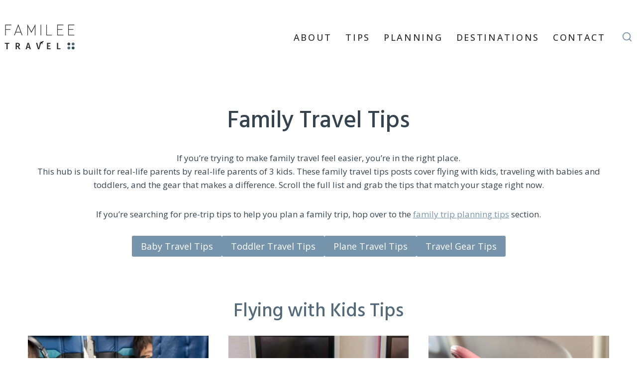

--- FILE ---
content_type: text/html; charset=UTF-8
request_url: https://www.famileetravel.com/family-travel-tips/
body_size: 23588
content:
<!doctype html>
<html lang="en-US" prefix="og: https://ogp.me/ns#" class="no-js" itemtype="https://schema.org/WebPage" itemscope>
<head>
	<meta charset="UTF-8">
	<meta name="viewport" content="width=device-width, initial-scale=1, minimum-scale=1">
	<!-- Hubbub v.1.36.3 https://morehubbub.com/ -->
<meta property="og:locale" content="en_US" />
<meta property="og:type" content="article" />
<meta property="og:title" content="Tips" />
<meta property="og:description" content="Family Travel Tips If you’re trying to make family travel feel easier, you’re in the right place. This hub is built for real-life parents by real-life parents of 3 kids. These family travel tips posts" />
<meta property="og:url" content="https://www.famileetravel.com/family-travel-tips/" />
<meta property="og:site_name" content="Familee Travel" />
<meta property="og:updated_time" content="2026-01-13T20:36:22+00:00" />
<meta property="article:published_time" content="2020-03-01T17:56:51+00:00" />
<meta property="article:modified_time" content="2026-01-13T20:36:22+00:00" />
<meta name="twitter:card" content="summary_large_image" />
<meta name="twitter:title" content="Tips" />
<meta name="twitter:description" content="Family Travel Tips If you’re trying to make family travel feel easier, you’re in the right place. This hub is built for real-life parents by real-life parents of 3 kids. These family travel tips posts" />
<meta class="flipboard-article" content="Family Travel Tips If you’re trying to make family travel feel easier, you’re in the right place. This hub is built for real-life parents by real-life parents of 3 kids. These family travel tips posts" />
<!-- Hubbub v.1.36.3 https://morehubbub.com/ -->

<!-- Search Engine Optimization by Rank Math - https://rankmath.com/ -->
<title>Tips &#045; Familee Travel</title>
<meta name="description" content="This hub is built for real-life parents by real-life parents of 3 kids. These family travel tips posts cover flying with kids, traveling with babies and"/>
<meta name="robots" content="follow, index, max-snippet:-1, max-video-preview:-1, max-image-preview:large"/>
<link rel="canonical" href="https://www.famileetravel.com/family-travel-tips/" />
<meta property="og:locale" content="en_US" />
<meta property="og:type" content="article" />
<meta property="og:title" content="Tips &#045; Familee Travel" />
<meta property="og:description" content="This hub is built for real-life parents by real-life parents of 3 kids. These family travel tips posts cover flying with kids, traveling with babies and" />
<meta property="og:url" content="https://www.famileetravel.com/family-travel-tips/" />
<meta property="og:site_name" content="Familee Travel" />
<meta property="og:updated_time" content="2026-01-13T20:36:22+00:00" />
<meta property="og:image" content="https://www.famileetravel.com/wp-content/uploads/2020/03/Familee-Travel-header-mom-baby-carrier-riding-camel-Pyramids-of-Egypt-Giza-1024x768.jpg" />
<meta property="og:image:secure_url" content="https://www.famileetravel.com/wp-content/uploads/2020/03/Familee-Travel-header-mom-baby-carrier-riding-camel-Pyramids-of-Egypt-Giza-1024x768.jpg" />
<meta property="og:image:width" content="1024" />
<meta property="og:image:height" content="768" />
<meta property="og:image:alt" content="family travel tips posts" />
<meta property="og:image:type" content="image/jpeg" />
<meta property="article:published_time" content="2020-03-01T17:56:51+00:00" />
<meta property="article:modified_time" content="2026-01-13T20:36:22+00:00" />
<meta name="twitter:card" content="summary_large_image" />
<meta name="twitter:title" content="Tips &#045; Familee Travel" />
<meta name="twitter:description" content="This hub is built for real-life parents by real-life parents of 3 kids. These family travel tips posts cover flying with kids, traveling with babies and" />
<meta name="twitter:image" content="https://www.famileetravel.com/wp-content/uploads/2020/03/Familee-Travel-header-mom-baby-carrier-riding-camel-Pyramids-of-Egypt-Giza-1024x768.jpg" />
<meta name="twitter:label1" content="Time to read" />
<meta name="twitter:data1" content="Less than a minute" />
<script type="application/ld+json" class="rank-math-schema">{"@context":"https://schema.org","@graph":[{"@type":["Person","Organization"],"@id":"https://www.famileetravel.com/#person","name":"Familee Travel","logo":{"@type":"ImageObject","@id":"https://www.famileetravel.com/#logo","url":"https://www.famileetravel.com/wp-content/uploads/2024/06/Familee-Travel-logo-small-200px-square.jpg","contentUrl":"https://www.famileetravel.com/wp-content/uploads/2024/06/Familee-Travel-logo-small-200px-square.jpg","caption":"Familee Travel","inLanguage":"en-US","width":"200","height":"200"},"image":{"@type":"ImageObject","@id":"https://www.famileetravel.com/#logo","url":"https://www.famileetravel.com/wp-content/uploads/2024/06/Familee-Travel-logo-small-200px-square.jpg","contentUrl":"https://www.famileetravel.com/wp-content/uploads/2024/06/Familee-Travel-logo-small-200px-square.jpg","caption":"Familee Travel","inLanguage":"en-US","width":"200","height":"200"}},{"@type":"WebSite","@id":"https://www.famileetravel.com/#website","url":"https://www.famileetravel.com","name":"Familee Travel","publisher":{"@id":"https://www.famileetravel.com/#person"},"inLanguage":"en-US"},{"@type":"ImageObject","@id":"https://www.famileetravel.com/wp-content/uploads/2020/03/Familee-Travel-header-mom-baby-carrier-riding-camel-Pyramids-of-Egypt-Giza-scaled.jpg","url":"https://www.famileetravel.com/wp-content/uploads/2020/03/Familee-Travel-header-mom-baby-carrier-riding-camel-Pyramids-of-Egypt-Giza-scaled.jpg","width":"2560","height":"1920","inLanguage":"en-US"},{"@type":"WebPage","@id":"https://www.famileetravel.com/family-travel-tips/#webpage","url":"https://www.famileetravel.com/family-travel-tips/","name":"Tips &#045; Familee Travel","datePublished":"2020-03-01T17:56:51+00:00","dateModified":"2026-01-13T20:36:22+00:00","isPartOf":{"@id":"https://www.famileetravel.com/#website"},"primaryImageOfPage":{"@id":"https://www.famileetravel.com/wp-content/uploads/2020/03/Familee-Travel-header-mom-baby-carrier-riding-camel-Pyramids-of-Egypt-Giza-scaled.jpg"},"inLanguage":"en-US"},{"@type":"Person","@id":"https://www.famileetravel.com/author/famileetravel_v5ep4g/","name":"Jessica Lee","url":"https://www.famileetravel.com/author/famileetravel_v5ep4g/","image":{"@type":"ImageObject","@id":"https://secure.gravatar.com/avatar/85faa5738c212a5bc38ee702e0ffd1f59f61f02f164e41aa012da512acf3fdaa?s=96&amp;d=mm&amp;r=g","url":"https://secure.gravatar.com/avatar/85faa5738c212a5bc38ee702e0ffd1f59f61f02f164e41aa012da512acf3fdaa?s=96&amp;d=mm&amp;r=g","caption":"Jessica Lee","inLanguage":"en-US"}},{"@type":"Article","headline":"Tips &#045; Familee Travel","keywords":"family travel tips posts","datePublished":"2020-03-01T17:56:51+00:00","dateModified":"2026-01-13T20:36:22+00:00","author":{"@id":"https://www.famileetravel.com/author/famileetravel_v5ep4g/","name":"Jessica Lee"},"publisher":{"@id":"https://www.famileetravel.com/#person"},"description":"This hub is built for real-life parents by real-life parents of 3 kids. These family travel tips posts cover flying with kids, traveling with babies and","name":"Tips &#045; Familee Travel","@id":"https://www.famileetravel.com/family-travel-tips/#richSnippet","isPartOf":{"@id":"https://www.famileetravel.com/family-travel-tips/#webpage"},"image":{"@id":"https://www.famileetravel.com/wp-content/uploads/2020/03/Familee-Travel-header-mom-baby-carrier-riding-camel-Pyramids-of-Egypt-Giza-scaled.jpg"},"inLanguage":"en-US","mainEntityOfPage":{"@id":"https://www.famileetravel.com/family-travel-tips/#webpage"}}]}</script>
<!-- /Rank Math WordPress SEO plugin -->

<link rel='dns-prefetch' href='//www.famileetravel.com' />
<link rel="alternate" type="application/rss+xml" title="Familee Travel &raquo; Feed" href="https://www.famileetravel.com/feed/" />
<link rel="alternate" type="application/rss+xml" title="Familee Travel &raquo; Comments Feed" href="https://www.famileetravel.com/comments/feed/" />
			<script>document.documentElement.classList.remove( 'no-js' );</script>
			<link rel="alternate" title="oEmbed (JSON)" type="application/json+oembed" href="https://www.famileetravel.com/wp-json/oembed/1.0/embed?url=https%3A%2F%2Fwww.famileetravel.com%2Ffamily-travel-tips%2F" />
<link rel="alternate" title="oEmbed (XML)" type="text/xml+oembed" href="https://www.famileetravel.com/wp-json/oembed/1.0/embed?url=https%3A%2F%2Fwww.famileetravel.com%2Ffamily-travel-tips%2F&#038;format=xml" />
<style id='wp-img-auto-sizes-contain-inline-css'>
img:is([sizes=auto i],[sizes^="auto," i]){contain-intrinsic-size:3000px 1500px}
/*# sourceURL=wp-img-auto-sizes-contain-inline-css */
</style>
<style id='wp-emoji-styles-inline-css'>

	img.wp-smiley, img.emoji {
		display: inline !important;
		border: none !important;
		box-shadow: none !important;
		height: 1em !important;
		width: 1em !important;
		margin: 0 0.07em !important;
		vertical-align: -0.1em !important;
		background: none !important;
		padding: 0 !important;
	}
/*# sourceURL=wp-emoji-styles-inline-css */
</style>
<style id='wp-block-library-inline-css'>
:root{--wp-block-synced-color:#7a00df;--wp-block-synced-color--rgb:122,0,223;--wp-bound-block-color:var(--wp-block-synced-color);--wp-editor-canvas-background:#ddd;--wp-admin-theme-color:#007cba;--wp-admin-theme-color--rgb:0,124,186;--wp-admin-theme-color-darker-10:#006ba1;--wp-admin-theme-color-darker-10--rgb:0,107,160.5;--wp-admin-theme-color-darker-20:#005a87;--wp-admin-theme-color-darker-20--rgb:0,90,135;--wp-admin-border-width-focus:2px}@media (min-resolution:192dpi){:root{--wp-admin-border-width-focus:1.5px}}.wp-element-button{cursor:pointer}:root .has-very-light-gray-background-color{background-color:#eee}:root .has-very-dark-gray-background-color{background-color:#313131}:root .has-very-light-gray-color{color:#eee}:root .has-very-dark-gray-color{color:#313131}:root .has-vivid-green-cyan-to-vivid-cyan-blue-gradient-background{background:linear-gradient(135deg,#00d084,#0693e3)}:root .has-purple-crush-gradient-background{background:linear-gradient(135deg,#34e2e4,#4721fb 50%,#ab1dfe)}:root .has-hazy-dawn-gradient-background{background:linear-gradient(135deg,#faaca8,#dad0ec)}:root .has-subdued-olive-gradient-background{background:linear-gradient(135deg,#fafae1,#67a671)}:root .has-atomic-cream-gradient-background{background:linear-gradient(135deg,#fdd79a,#004a59)}:root .has-nightshade-gradient-background{background:linear-gradient(135deg,#330968,#31cdcf)}:root .has-midnight-gradient-background{background:linear-gradient(135deg,#020381,#2874fc)}:root{--wp--preset--font-size--normal:16px;--wp--preset--font-size--huge:42px}.has-regular-font-size{font-size:1em}.has-larger-font-size{font-size:2.625em}.has-normal-font-size{font-size:var(--wp--preset--font-size--normal)}.has-huge-font-size{font-size:var(--wp--preset--font-size--huge)}.has-text-align-center{text-align:center}.has-text-align-left{text-align:left}.has-text-align-right{text-align:right}.has-fit-text{white-space:nowrap!important}#end-resizable-editor-section{display:none}.aligncenter{clear:both}.items-justified-left{justify-content:flex-start}.items-justified-center{justify-content:center}.items-justified-right{justify-content:flex-end}.items-justified-space-between{justify-content:space-between}.screen-reader-text{border:0;clip-path:inset(50%);height:1px;margin:-1px;overflow:hidden;padding:0;position:absolute;width:1px;word-wrap:normal!important}.screen-reader-text:focus{background-color:#ddd;clip-path:none;color:#444;display:block;font-size:1em;height:auto;left:5px;line-height:normal;padding:15px 23px 14px;text-decoration:none;top:5px;width:auto;z-index:100000}html :where(.has-border-color){border-style:solid}html :where([style*=border-top-color]){border-top-style:solid}html :where([style*=border-right-color]){border-right-style:solid}html :where([style*=border-bottom-color]){border-bottom-style:solid}html :where([style*=border-left-color]){border-left-style:solid}html :where([style*=border-width]){border-style:solid}html :where([style*=border-top-width]){border-top-style:solid}html :where([style*=border-right-width]){border-right-style:solid}html :where([style*=border-bottom-width]){border-bottom-style:solid}html :where([style*=border-left-width]){border-left-style:solid}html :where(img[class*=wp-image-]){height:auto;max-width:100%}:where(figure){margin:0 0 1em}html :where(.is-position-sticky){--wp-admin--admin-bar--position-offset:var(--wp-admin--admin-bar--height,0px)}@media screen and (max-width:600px){html :where(.is-position-sticky){--wp-admin--admin-bar--position-offset:0px}}

/*# sourceURL=wp-block-library-inline-css */
</style><style id='wp-block-heading-inline-css'>
h1:where(.wp-block-heading).has-background,h2:where(.wp-block-heading).has-background,h3:where(.wp-block-heading).has-background,h4:where(.wp-block-heading).has-background,h5:where(.wp-block-heading).has-background,h6:where(.wp-block-heading).has-background{padding:1.25em 2.375em}h1.has-text-align-left[style*=writing-mode]:where([style*=vertical-lr]),h1.has-text-align-right[style*=writing-mode]:where([style*=vertical-rl]),h2.has-text-align-left[style*=writing-mode]:where([style*=vertical-lr]),h2.has-text-align-right[style*=writing-mode]:where([style*=vertical-rl]),h3.has-text-align-left[style*=writing-mode]:where([style*=vertical-lr]),h3.has-text-align-right[style*=writing-mode]:where([style*=vertical-rl]),h4.has-text-align-left[style*=writing-mode]:where([style*=vertical-lr]),h4.has-text-align-right[style*=writing-mode]:where([style*=vertical-rl]),h5.has-text-align-left[style*=writing-mode]:where([style*=vertical-lr]),h5.has-text-align-right[style*=writing-mode]:where([style*=vertical-rl]),h6.has-text-align-left[style*=writing-mode]:where([style*=vertical-lr]),h6.has-text-align-right[style*=writing-mode]:where([style*=vertical-rl]){rotate:180deg}
/*# sourceURL=https://www.famileetravel.com/wp-includes/blocks/heading/style.min.css */
</style>
<style id='wp-block-group-inline-css'>
.wp-block-group{box-sizing:border-box}:where(.wp-block-group.wp-block-group-is-layout-constrained){position:relative}
/*# sourceURL=https://www.famileetravel.com/wp-includes/blocks/group/style.min.css */
</style>
<style id='wp-block-paragraph-inline-css'>
.is-small-text{font-size:.875em}.is-regular-text{font-size:1em}.is-large-text{font-size:2.25em}.is-larger-text{font-size:3em}.has-drop-cap:not(:focus):first-letter{float:left;font-size:8.4em;font-style:normal;font-weight:100;line-height:.68;margin:.05em .1em 0 0;text-transform:uppercase}body.rtl .has-drop-cap:not(:focus):first-letter{float:none;margin-left:.1em}p.has-drop-cap.has-background{overflow:hidden}:root :where(p.has-background){padding:1.25em 2.375em}:where(p.has-text-color:not(.has-link-color)) a{color:inherit}p.has-text-align-left[style*="writing-mode:vertical-lr"],p.has-text-align-right[style*="writing-mode:vertical-rl"]{rotate:180deg}
/*# sourceURL=https://www.famileetravel.com/wp-includes/blocks/paragraph/style.min.css */
</style>
<style id='wp-block-spacer-inline-css'>
.wp-block-spacer{clear:both}
/*# sourceURL=https://www.famileetravel.com/wp-includes/blocks/spacer/style.min.css */
</style>
<style id='global-styles-inline-css'>
:root{--wp--preset--aspect-ratio--square: 1;--wp--preset--aspect-ratio--4-3: 4/3;--wp--preset--aspect-ratio--3-4: 3/4;--wp--preset--aspect-ratio--3-2: 3/2;--wp--preset--aspect-ratio--2-3: 2/3;--wp--preset--aspect-ratio--16-9: 16/9;--wp--preset--aspect-ratio--9-16: 9/16;--wp--preset--color--black: #000000;--wp--preset--color--cyan-bluish-gray: #abb8c3;--wp--preset--color--white: #ffffff;--wp--preset--color--pale-pink: #f78da7;--wp--preset--color--vivid-red: #cf2e2e;--wp--preset--color--luminous-vivid-orange: #ff6900;--wp--preset--color--luminous-vivid-amber: #fcb900;--wp--preset--color--light-green-cyan: #7bdcb5;--wp--preset--color--vivid-green-cyan: #00d084;--wp--preset--color--pale-cyan-blue: #8ed1fc;--wp--preset--color--vivid-cyan-blue: #0693e3;--wp--preset--color--vivid-purple: #9b51e0;--wp--preset--color--theme-palette-1: var(--global-palette1);--wp--preset--color--theme-palette-2: var(--global-palette2);--wp--preset--color--theme-palette-3: var(--global-palette3);--wp--preset--color--theme-palette-4: var(--global-palette4);--wp--preset--color--theme-palette-5: var(--global-palette5);--wp--preset--color--theme-palette-6: var(--global-palette6);--wp--preset--color--theme-palette-7: var(--global-palette7);--wp--preset--color--theme-palette-8: var(--global-palette8);--wp--preset--color--theme-palette-9: var(--global-palette9);--wp--preset--color--theme-palette-10: var(--global-palette10);--wp--preset--color--theme-palette-11: var(--global-palette11);--wp--preset--color--theme-palette-12: var(--global-palette12);--wp--preset--color--theme-palette-13: var(--global-palette13);--wp--preset--color--theme-palette-14: var(--global-palette14);--wp--preset--color--theme-palette-15: var(--global-palette15);--wp--preset--gradient--vivid-cyan-blue-to-vivid-purple: linear-gradient(135deg,rgb(6,147,227) 0%,rgb(155,81,224) 100%);--wp--preset--gradient--light-green-cyan-to-vivid-green-cyan: linear-gradient(135deg,rgb(122,220,180) 0%,rgb(0,208,130) 100%);--wp--preset--gradient--luminous-vivid-amber-to-luminous-vivid-orange: linear-gradient(135deg,rgb(252,185,0) 0%,rgb(255,105,0) 100%);--wp--preset--gradient--luminous-vivid-orange-to-vivid-red: linear-gradient(135deg,rgb(255,105,0) 0%,rgb(207,46,46) 100%);--wp--preset--gradient--very-light-gray-to-cyan-bluish-gray: linear-gradient(135deg,rgb(238,238,238) 0%,rgb(169,184,195) 100%);--wp--preset--gradient--cool-to-warm-spectrum: linear-gradient(135deg,rgb(74,234,220) 0%,rgb(151,120,209) 20%,rgb(207,42,186) 40%,rgb(238,44,130) 60%,rgb(251,105,98) 80%,rgb(254,248,76) 100%);--wp--preset--gradient--blush-light-purple: linear-gradient(135deg,rgb(255,206,236) 0%,rgb(152,150,240) 100%);--wp--preset--gradient--blush-bordeaux: linear-gradient(135deg,rgb(254,205,165) 0%,rgb(254,45,45) 50%,rgb(107,0,62) 100%);--wp--preset--gradient--luminous-dusk: linear-gradient(135deg,rgb(255,203,112) 0%,rgb(199,81,192) 50%,rgb(65,88,208) 100%);--wp--preset--gradient--pale-ocean: linear-gradient(135deg,rgb(255,245,203) 0%,rgb(182,227,212) 50%,rgb(51,167,181) 100%);--wp--preset--gradient--electric-grass: linear-gradient(135deg,rgb(202,248,128) 0%,rgb(113,206,126) 100%);--wp--preset--gradient--midnight: linear-gradient(135deg,rgb(2,3,129) 0%,rgb(40,116,252) 100%);--wp--preset--font-size--small: var(--global-font-size-small);--wp--preset--font-size--medium: var(--global-font-size-medium);--wp--preset--font-size--large: var(--global-font-size-large);--wp--preset--font-size--x-large: 42px;--wp--preset--font-size--larger: var(--global-font-size-larger);--wp--preset--font-size--xxlarge: var(--global-font-size-xxlarge);--wp--preset--spacing--20: 0.44rem;--wp--preset--spacing--30: 0.67rem;--wp--preset--spacing--40: 1rem;--wp--preset--spacing--50: 1.5rem;--wp--preset--spacing--60: 2.25rem;--wp--preset--spacing--70: 3.38rem;--wp--preset--spacing--80: 5.06rem;--wp--preset--shadow--natural: 6px 6px 9px rgba(0, 0, 0, 0.2);--wp--preset--shadow--deep: 12px 12px 50px rgba(0, 0, 0, 0.4);--wp--preset--shadow--sharp: 6px 6px 0px rgba(0, 0, 0, 0.2);--wp--preset--shadow--outlined: 6px 6px 0px -3px rgb(255, 255, 255), 6px 6px rgb(0, 0, 0);--wp--preset--shadow--crisp: 6px 6px 0px rgb(0, 0, 0);}:where(.is-layout-flex){gap: 0.5em;}:where(.is-layout-grid){gap: 0.5em;}body .is-layout-flex{display: flex;}.is-layout-flex{flex-wrap: wrap;align-items: center;}.is-layout-flex > :is(*, div){margin: 0;}body .is-layout-grid{display: grid;}.is-layout-grid > :is(*, div){margin: 0;}:where(.wp-block-columns.is-layout-flex){gap: 2em;}:where(.wp-block-columns.is-layout-grid){gap: 2em;}:where(.wp-block-post-template.is-layout-flex){gap: 1.25em;}:where(.wp-block-post-template.is-layout-grid){gap: 1.25em;}.has-black-color{color: var(--wp--preset--color--black) !important;}.has-cyan-bluish-gray-color{color: var(--wp--preset--color--cyan-bluish-gray) !important;}.has-white-color{color: var(--wp--preset--color--white) !important;}.has-pale-pink-color{color: var(--wp--preset--color--pale-pink) !important;}.has-vivid-red-color{color: var(--wp--preset--color--vivid-red) !important;}.has-luminous-vivid-orange-color{color: var(--wp--preset--color--luminous-vivid-orange) !important;}.has-luminous-vivid-amber-color{color: var(--wp--preset--color--luminous-vivid-amber) !important;}.has-light-green-cyan-color{color: var(--wp--preset--color--light-green-cyan) !important;}.has-vivid-green-cyan-color{color: var(--wp--preset--color--vivid-green-cyan) !important;}.has-pale-cyan-blue-color{color: var(--wp--preset--color--pale-cyan-blue) !important;}.has-vivid-cyan-blue-color{color: var(--wp--preset--color--vivid-cyan-blue) !important;}.has-vivid-purple-color{color: var(--wp--preset--color--vivid-purple) !important;}.has-black-background-color{background-color: var(--wp--preset--color--black) !important;}.has-cyan-bluish-gray-background-color{background-color: var(--wp--preset--color--cyan-bluish-gray) !important;}.has-white-background-color{background-color: var(--wp--preset--color--white) !important;}.has-pale-pink-background-color{background-color: var(--wp--preset--color--pale-pink) !important;}.has-vivid-red-background-color{background-color: var(--wp--preset--color--vivid-red) !important;}.has-luminous-vivid-orange-background-color{background-color: var(--wp--preset--color--luminous-vivid-orange) !important;}.has-luminous-vivid-amber-background-color{background-color: var(--wp--preset--color--luminous-vivid-amber) !important;}.has-light-green-cyan-background-color{background-color: var(--wp--preset--color--light-green-cyan) !important;}.has-vivid-green-cyan-background-color{background-color: var(--wp--preset--color--vivid-green-cyan) !important;}.has-pale-cyan-blue-background-color{background-color: var(--wp--preset--color--pale-cyan-blue) !important;}.has-vivid-cyan-blue-background-color{background-color: var(--wp--preset--color--vivid-cyan-blue) !important;}.has-vivid-purple-background-color{background-color: var(--wp--preset--color--vivid-purple) !important;}.has-black-border-color{border-color: var(--wp--preset--color--black) !important;}.has-cyan-bluish-gray-border-color{border-color: var(--wp--preset--color--cyan-bluish-gray) !important;}.has-white-border-color{border-color: var(--wp--preset--color--white) !important;}.has-pale-pink-border-color{border-color: var(--wp--preset--color--pale-pink) !important;}.has-vivid-red-border-color{border-color: var(--wp--preset--color--vivid-red) !important;}.has-luminous-vivid-orange-border-color{border-color: var(--wp--preset--color--luminous-vivid-orange) !important;}.has-luminous-vivid-amber-border-color{border-color: var(--wp--preset--color--luminous-vivid-amber) !important;}.has-light-green-cyan-border-color{border-color: var(--wp--preset--color--light-green-cyan) !important;}.has-vivid-green-cyan-border-color{border-color: var(--wp--preset--color--vivid-green-cyan) !important;}.has-pale-cyan-blue-border-color{border-color: var(--wp--preset--color--pale-cyan-blue) !important;}.has-vivid-cyan-blue-border-color{border-color: var(--wp--preset--color--vivid-cyan-blue) !important;}.has-vivid-purple-border-color{border-color: var(--wp--preset--color--vivid-purple) !important;}.has-vivid-cyan-blue-to-vivid-purple-gradient-background{background: var(--wp--preset--gradient--vivid-cyan-blue-to-vivid-purple) !important;}.has-light-green-cyan-to-vivid-green-cyan-gradient-background{background: var(--wp--preset--gradient--light-green-cyan-to-vivid-green-cyan) !important;}.has-luminous-vivid-amber-to-luminous-vivid-orange-gradient-background{background: var(--wp--preset--gradient--luminous-vivid-amber-to-luminous-vivid-orange) !important;}.has-luminous-vivid-orange-to-vivid-red-gradient-background{background: var(--wp--preset--gradient--luminous-vivid-orange-to-vivid-red) !important;}.has-very-light-gray-to-cyan-bluish-gray-gradient-background{background: var(--wp--preset--gradient--very-light-gray-to-cyan-bluish-gray) !important;}.has-cool-to-warm-spectrum-gradient-background{background: var(--wp--preset--gradient--cool-to-warm-spectrum) !important;}.has-blush-light-purple-gradient-background{background: var(--wp--preset--gradient--blush-light-purple) !important;}.has-blush-bordeaux-gradient-background{background: var(--wp--preset--gradient--blush-bordeaux) !important;}.has-luminous-dusk-gradient-background{background: var(--wp--preset--gradient--luminous-dusk) !important;}.has-pale-ocean-gradient-background{background: var(--wp--preset--gradient--pale-ocean) !important;}.has-electric-grass-gradient-background{background: var(--wp--preset--gradient--electric-grass) !important;}.has-midnight-gradient-background{background: var(--wp--preset--gradient--midnight) !important;}.has-small-font-size{font-size: var(--wp--preset--font-size--small) !important;}.has-medium-font-size{font-size: var(--wp--preset--font-size--medium) !important;}.has-large-font-size{font-size: var(--wp--preset--font-size--large) !important;}.has-x-large-font-size{font-size: var(--wp--preset--font-size--x-large) !important;}
/*# sourceURL=global-styles-inline-css */
</style>
<style id='core-block-supports-inline-css'>
.wp-elements-bc8d1bc55db8f3b7b4de0df59b7c1a29 a:where(:not(.wp-element-button)){color:var(--wp--preset--color--theme-palette-4);}.wp-elements-276668c3278a734175b84e212c424357 a:where(:not(.wp-element-button)){color:var(--wp--preset--color--theme-palette-2);}.wp-elements-e336e58cf3423722f6887c771a923f09 a:where(:not(.wp-element-button)){color:var(--wp--preset--color--theme-palette-2);}.wp-elements-6ecb43fd8b95d3b03fb03cf54bdd2b91 a:where(:not(.wp-element-button)){color:var(--wp--preset--color--theme-palette-2);}.wp-elements-04a3cdbf4f3fe1a67d9b82d863c727e9 a:where(:not(.wp-element-button)){color:var(--wp--preset--color--theme-palette-2);}
/*# sourceURL=core-block-supports-inline-css */
</style>

<style id='classic-theme-styles-inline-css'>
/*! This file is auto-generated */
.wp-block-button__link{color:#fff;background-color:#32373c;border-radius:9999px;box-shadow:none;text-decoration:none;padding:calc(.667em + 2px) calc(1.333em + 2px);font-size:1.125em}.wp-block-file__button{background:#32373c;color:#fff;text-decoration:none}
/*# sourceURL=/wp-includes/css/classic-themes.min.css */
</style>
<link rel='stylesheet' id='kadence-global-css' href='https://www.famileetravel.com/wp-content/themes/kadence/assets/css/global.min.css?ver=1.4.3' media='all' />
<style id='kadence-global-inline-css'>
/* Kadence Base CSS */
:root{--global-palette1:#7695ad;--global-palette2:#546a7b;--global-palette3:#2d2d2d;--global-palette4:#34434e;--global-palette5:#cdc0b1;--global-palette6:#b0c2be;--global-palette7:#efe6db;--global-palette8:#f4f3f0;--global-palette9:#ffffff;--global-palette10:oklch(from var(--global-palette1) calc(l + 0.10 * (1 - l)) calc(c * 1.00) calc(h + 180) / 100%);--global-palette11:#13612e;--global-palette12:#1159af;--global-palette13:#b82105;--global-palette14:#f7630c;--global-palette15:#f5a524;--global-palette9rgb:255, 255, 255;--global-palette-highlight:var(--global-palette1);--global-palette-highlight-alt:var(--global-palette2);--global-palette-highlight-alt2:var(--global-palette9);--global-palette-btn-bg:var(--global-palette1);--global-palette-btn-bg-hover:var(--global-palette2);--global-palette-btn:var(--global-palette9);--global-palette-btn-hover:var(--global-palette9);--global-palette-btn-sec-bg:var(--global-palette7);--global-palette-btn-sec-bg-hover:var(--global-palette2);--global-palette-btn-sec:var(--global-palette3);--global-palette-btn-sec-hover:var(--global-palette9);--global-body-font-family:'Open Sans', sans-serif;--global-heading-font-family:Hind, sans-serif;--global-primary-nav-font-family:inherit;--global-fallback-font:sans-serif;--global-display-fallback-font:sans-serif;--global-content-width:1290px;--global-content-wide-width:calc(1290px + 230px);--global-content-narrow-width:842px;--global-content-edge-padding:1.5rem;--global-content-boxed-padding:2rem;--global-calc-content-width:calc(1290px - var(--global-content-edge-padding) - var(--global-content-edge-padding) );--wp--style--global--content-size:var(--global-calc-content-width);}.wp-site-blocks{--global-vw:calc( 100vw - ( 0.5 * var(--scrollbar-offset)));}body{background:var(--global-palette9);}body, input, select, optgroup, textarea{font-style:normal;font-weight:normal;font-size:17px;line-height:1.6;font-family:var(--global-body-font-family);color:var(--global-palette4);}.content-bg, body.content-style-unboxed .site{background:var(--global-palette9);}h1,h2,h3,h4,h5,h6{font-family:var(--global-heading-font-family);}h1{font-style:normal;font-weight:700;font-size:34px;line-height:1.5;font-family:Hind, sans-serif;color:var(--global-palette3);}h2{font-style:normal;font-weight:500;font-size:32px;line-height:1.5;font-family:Hind, sans-serif;color:var(--global-palette3);}h3{font-style:normal;font-weight:600;font-size:24px;line-height:1.5;font-family:Hind, sans-serif;color:var(--global-palette3);}h4{font-style:normal;font-weight:500;font-size:22px;line-height:1.5;font-family:Hind, sans-serif;color:var(--global-palette4);}h5{font-style:normal;font-weight:600;font-size:20px;line-height:1.5;font-family:Hind, sans-serif;color:var(--global-palette4);}h6{font-style:normal;font-weight:700;font-size:18px;line-height:1.5;font-family:Hind, sans-serif;color:var(--global-palette5);}.entry-hero .kadence-breadcrumbs{max-width:1290px;}.site-container, .site-header-row-layout-contained, .site-footer-row-layout-contained, .entry-hero-layout-contained, .comments-area, .alignfull > .wp-block-cover__inner-container, .alignwide > .wp-block-cover__inner-container{max-width:var(--global-content-width);}.content-width-narrow .content-container.site-container, .content-width-narrow .hero-container.site-container{max-width:var(--global-content-narrow-width);}@media all and (min-width: 1520px){.wp-site-blocks .content-container  .alignwide{margin-left:-115px;margin-right:-115px;width:unset;max-width:unset;}}@media all and (min-width: 1102px){.content-width-narrow .wp-site-blocks .content-container .alignwide{margin-left:-130px;margin-right:-130px;width:unset;max-width:unset;}}.content-style-boxed .wp-site-blocks .entry-content .alignwide{margin-left:calc( -1 * var( --global-content-boxed-padding ) );margin-right:calc( -1 * var( --global-content-boxed-padding ) );}.content-area{margin-top:5rem;margin-bottom:5rem;}@media all and (max-width: 1024px){.content-area{margin-top:3rem;margin-bottom:3rem;}}@media all and (max-width: 767px){.content-area{margin-top:2rem;margin-bottom:2rem;}}@media all and (max-width: 1024px){:root{--global-content-boxed-padding:2rem;}}@media all and (max-width: 767px){:root{--global-content-boxed-padding:1.5rem;}}.entry-content-wrap{padding:2rem;}@media all and (max-width: 1024px){.entry-content-wrap{padding:2rem;}}@media all and (max-width: 767px){.entry-content-wrap{padding:1.5rem;}}.entry.single-entry{box-shadow:0px 15px 15px -10px rgba(0,0,0,0.05);}.entry.loop-entry{box-shadow:0px 15px 15px -10px rgba(0,0,0,0.05);}.loop-entry .entry-content-wrap{padding:2rem;}@media all and (max-width: 1024px){.loop-entry .entry-content-wrap{padding:2rem;}}@media all and (max-width: 767px){.loop-entry .entry-content-wrap{padding:1.5rem;}}button, .button, .wp-block-button__link, input[type="button"], input[type="reset"], input[type="submit"], .fl-button, .elementor-button-wrapper .elementor-button, .wc-block-components-checkout-place-order-button, .wc-block-cart__submit{box-shadow:0px 0px 0px -7px rgba(0,0,0,0);}button:hover, button:focus, button:active, .button:hover, .button:focus, .button:active, .wp-block-button__link:hover, .wp-block-button__link:focus, .wp-block-button__link:active, input[type="button"]:hover, input[type="button"]:focus, input[type="button"]:active, input[type="reset"]:hover, input[type="reset"]:focus, input[type="reset"]:active, input[type="submit"]:hover, input[type="submit"]:focus, input[type="submit"]:active, .elementor-button-wrapper .elementor-button:hover, .elementor-button-wrapper .elementor-button:focus, .elementor-button-wrapper .elementor-button:active, .wc-block-cart__submit:hover{box-shadow:0px 15px 25px -7px rgba(0,0,0,0.1);}.kb-button.kb-btn-global-outline.kb-btn-global-inherit{padding-top:calc(px - 2px);padding-right:calc(px - 2px);padding-bottom:calc(px - 2px);padding-left:calc(px - 2px);}@media all and (min-width: 1025px){.transparent-header .entry-hero .entry-hero-container-inner{padding-top:150px;}}@media all and (max-width: 1024px){.mobile-transparent-header .entry-hero .entry-hero-container-inner{padding-top:150px;}}@media all and (max-width: 767px){.mobile-transparent-header .entry-hero .entry-hero-container-inner{padding-top:150px;}}#kt-scroll-up-reader, #kt-scroll-up{border-radius:76px 76px 76px 76px;bottom:30px;font-size:1.2em;padding:0.4em 0.4em 0.4em 0.4em;}#kt-scroll-up-reader.scroll-up-side-right, #kt-scroll-up.scroll-up-side-right{right:30px;}#kt-scroll-up-reader.scroll-up-side-left, #kt-scroll-up.scroll-up-side-left{left:30px;}.entry-hero.page-hero-section .entry-header{min-height:200px;}
/* Kadence Header CSS */
@media all and (max-width: 1024px){.mobile-transparent-header #masthead{position:absolute;left:0px;right:0px;z-index:100;}.kadence-scrollbar-fixer.mobile-transparent-header #masthead{right:var(--scrollbar-offset,0);}.mobile-transparent-header #masthead, .mobile-transparent-header .site-top-header-wrap .site-header-row-container-inner, .mobile-transparent-header .site-main-header-wrap .site-header-row-container-inner, .mobile-transparent-header .site-bottom-header-wrap .site-header-row-container-inner{background:transparent;}.site-header-row-tablet-layout-fullwidth, .site-header-row-tablet-layout-standard{padding:0px;}}@media all and (min-width: 1025px){.transparent-header #masthead{position:absolute;left:0px;right:0px;z-index:100;}.transparent-header.kadence-scrollbar-fixer #masthead{right:var(--scrollbar-offset,0);}.transparent-header #masthead, .transparent-header .site-top-header-wrap .site-header-row-container-inner, .transparent-header .site-main-header-wrap .site-header-row-container-inner, .transparent-header .site-bottom-header-wrap .site-header-row-container-inner{background:transparent;}}.site-branding a.brand img{max-width:160px;}.site-branding a.brand img.svg-logo-image{width:160px;}.site-branding{padding:0px 0px 0px 0px;}#masthead, #masthead .kadence-sticky-header.item-is-fixed:not(.item-at-start):not(.site-header-row-container):not(.site-main-header-wrap), #masthead .kadence-sticky-header.item-is-fixed:not(.item-at-start) > .site-header-row-container-inner{background:#ffffff;}.site-main-header-inner-wrap{min-height:150px;}.site-main-header-wrap .site-header-row-container-inner>.site-container{padding:0px 0px 0px 0px;}.transparent-header #wrapper #masthead{border-bottom:12px none #6b1a1a;}.header-navigation[class*="header-navigation-style-underline"] .header-menu-container.primary-menu-container>ul>li>a:after{width:calc( 100% - 1.5em);}.main-navigation .primary-menu-container > ul > li.menu-item > a{padding-left:calc(1.5em / 2);padding-right:calc(1.5em / 2);padding-top:0.6em;padding-bottom:0.6em;color:var(--global-palette3);}.main-navigation .primary-menu-container > ul > li.menu-item .dropdown-nav-special-toggle{right:calc(1.5em / 2);}.main-navigation .primary-menu-container > ul li.menu-item > a{font-style:normal;font-weight:500;font-size:18px;letter-spacing:0.15em;text-transform:uppercase;}.main-navigation .primary-menu-container > ul > li.menu-item > a:hover{color:var(--global-palette-highlight);}.main-navigation .primary-menu-container > ul > li.menu-item.current-menu-item > a{color:var(--global-palette3);}.header-navigation .header-menu-container ul ul.sub-menu, .header-navigation .header-menu-container ul ul.submenu{background:var(--global-palette5);box-shadow:0px 2px 13px 0px rgba(0,0,0,0.1);}.header-navigation .header-menu-container ul ul li.menu-item, .header-menu-container ul.menu > li.kadence-menu-mega-enabled > ul > li.menu-item > a{border-bottom:1px solid rgba(255,255,255,0.1);border-radius:0px 0px 0px 0px;}.header-navigation .header-menu-container ul ul li.menu-item > a{width:200px;padding-top:1em;padding-bottom:1em;color:var(--global-palette8);font-size:12px;}.header-navigation .header-menu-container ul ul li.menu-item > a:hover{color:var(--global-palette9);background:var(--global-palette4);border-radius:0px 0px 0px 0px;}.header-navigation .header-menu-container ul ul li.menu-item.current-menu-item > a{color:var(--global-palette9);background:var(--global-palette4);border-radius:0px 0px 0px 0px;}.mobile-toggle-open-container .menu-toggle-open, .mobile-toggle-open-container .menu-toggle-open:focus{color:var(--global-palette5);padding:0.4em 0.6em 0.4em 0.6em;font-size:14px;}.mobile-toggle-open-container .menu-toggle-open.menu-toggle-style-bordered{border:1px solid currentColor;}.mobile-toggle-open-container .menu-toggle-open .menu-toggle-icon{font-size:20px;}.mobile-toggle-open-container .menu-toggle-open:hover, .mobile-toggle-open-container .menu-toggle-open:focus-visible{color:var(--global-palette-highlight);}.mobile-navigation ul li{font-size:14px;}.mobile-navigation ul li a{padding-top:1em;padding-bottom:1em;}.mobile-navigation ul li > a, .mobile-navigation ul li.menu-item-has-children > .drawer-nav-drop-wrap{color:var(--global-palette8);}.mobile-navigation ul li.current-menu-item > a, .mobile-navigation ul li.current-menu-item.menu-item-has-children > .drawer-nav-drop-wrap{color:var(--global-palette-highlight);}.mobile-navigation ul li.menu-item-has-children .drawer-nav-drop-wrap, .mobile-navigation ul li:not(.menu-item-has-children) a{border-bottom:1px solid rgba(255,255,255,0.1);}.mobile-navigation:not(.drawer-navigation-parent-toggle-true) ul li.menu-item-has-children .drawer-nav-drop-wrap button{border-left:1px solid rgba(255,255,255,0.1);}#mobile-drawer .drawer-header .drawer-toggle{padding:0.6em 0.15em 0.6em 0.15em;font-size:24px;}.search-toggle-open-container .search-toggle-open{color:var(--global-palette1);}.search-toggle-open-container .search-toggle-open.search-toggle-style-bordered{border:1px solid currentColor;}.search-toggle-open-container .search-toggle-open .search-toggle-icon{font-size:1.2em;}.search-toggle-open-container .search-toggle-open:hover, .search-toggle-open-container .search-toggle-open:focus{color:var(--global-palette3);}#search-drawer .drawer-inner{background:rgba(9, 12, 16, 0.97);}
/* Kadence Footer CSS */
.site-middle-footer-inner-wrap{padding-top:30px;padding-bottom:30px;grid-column-gap:30px;grid-row-gap:30px;}.site-middle-footer-inner-wrap .widget{margin-bottom:30px;}.site-middle-footer-inner-wrap .site-footer-section:not(:last-child):after{right:calc(-30px / 2);}.site-bottom-footer-inner-wrap{padding-top:30px;padding-bottom:30px;grid-column-gap:30px;}.site-bottom-footer-inner-wrap .widget{margin-bottom:30px;}.site-bottom-footer-inner-wrap .site-footer-section:not(:last-child):after{right:calc(-30px / 2);}.footer-social-wrap .footer-social-inner-wrap{font-size:1.2em;gap:0.3em;}.site-footer .site-footer-wrap .site-footer-section .footer-social-wrap .footer-social-inner-wrap .social-button{color:var(--global-palette9);background:var(--global-palette1);border:2px none currentColor;border-radius:50px;}.site-footer .site-footer-wrap .site-footer-section .footer-social-wrap .footer-social-inner-wrap .social-button:hover{color:var(--global-palette7);background:var(--global-palette2);}#colophon .footer-navigation .footer-menu-container > ul > li > a{padding-left:calc(1.2em / 2);padding-right:calc(1.2em / 2);padding-top:calc(0.6em / 2);padding-bottom:calc(0.6em / 2);color:var(--global-palette5);}#colophon .footer-navigation .footer-menu-container > ul li a:hover{color:var(--global-palette-highlight);}#colophon .footer-navigation .footer-menu-container > ul li.current-menu-item > a{color:var(--global-palette3);}
/*# sourceURL=kadence-global-inline-css */
</style>
<link rel='stylesheet' id='kadence-header-css' href='https://www.famileetravel.com/wp-content/themes/kadence/assets/css/header.min.css?ver=1.4.3' media='all' />
<link rel='stylesheet' id='kadence-content-css' href='https://www.famileetravel.com/wp-content/themes/kadence/assets/css/content.min.css?ver=1.4.3' media='all' />
<link rel='stylesheet' id='kadence-footer-css' href='https://www.famileetravel.com/wp-content/themes/kadence/assets/css/footer.min.css?ver=1.4.3' media='all' />
<link rel='stylesheet' id='dpsp-frontend-style-pro-css' href='https://www.famileetravel.com/wp-content/plugins/social-pug/assets/dist/style-frontend-pro.css?ver=1.36.3' media='all' />
<style id='dpsp-frontend-style-pro-inline-css'>

				@media screen and ( max-width : 720px ) {
					.dpsp-content-wrapper.dpsp-hide-on-mobile,
					.dpsp-share-text.dpsp-hide-on-mobile {
						display: none;
					}
					.dpsp-has-spacing .dpsp-networks-btns-wrapper li {
						margin:0 2% 10px 0;
					}
					.dpsp-network-btn.dpsp-has-label:not(.dpsp-has-count) {
						max-height: 40px;
						padding: 0;
						justify-content: center;
					}
					.dpsp-content-wrapper.dpsp-size-small .dpsp-network-btn.dpsp-has-label:not(.dpsp-has-count){
						max-height: 32px;
					}
					.dpsp-content-wrapper.dpsp-size-large .dpsp-network-btn.dpsp-has-label:not(.dpsp-has-count){
						max-height: 46px;
					}
				}
			
								.dpsp-button-style-1 .dpsp-networks-btns-content.dpsp-networks-btns-wrapper .dpsp-network-btn .dpsp-network-icon,
								.dpsp-button-style-1 .dpsp-networks-btns-content.dpsp-networks-btns-wrapper .dpsp-network-btn {
									--customNetworkColor: #546a7b;
									--customNetworkHoverColor: #a7ccc4;
									background: #546a7b;
									border-color: #546a7b;
								}
							
								.dpsp-button-style-1 .dpsp-networks-btns-content.dpsp-networks-btns-wrapper .dpsp-network-btn:hover .dpsp-network-icon,
								.dpsp-button-style-1 .dpsp-networks-btns-content.dpsp-networks-btns-wrapper .dpsp-network-btn:focus .dpsp-network-icon,
								.dpsp-button-style-1 .dpsp-networks-btns-content.dpsp-networks-btns-wrapper .dpsp-network-btn:hover,
								.dpsp-button-style-1 .dpsp-networks-btns-content.dpsp-networks-btns-wrapper .dpsp-network-btn:focus {
									border-color: #a7ccc4 !important;
									background: #a7ccc4 !important;
								}
							.dpsp-networks-btns-wrapper.dpsp-networks-btns-content .dpsp-network-btn {--networkHover: rgba(167, 204, 196, 0.4); --networkAccent: rgba(167, 204, 196, 1);}
/*# sourceURL=dpsp-frontend-style-pro-inline-css */
</style>
<link rel='stylesheet' id='kadence-blocks-advancedbtn-css' href='https://www.famileetravel.com/wp-content/plugins/kadence-blocks/dist/style-blocks-advancedbtn.css?ver=3.6.0' media='all' />
<link rel='stylesheet' id='kadence-blocks-rowlayout-css' href='https://www.famileetravel.com/wp-content/plugins/kadence-blocks/dist/style-blocks-rowlayout.css?ver=3.6.0' media='all' />
<link rel='stylesheet' id='kadence-blocks-column-css' href='https://www.famileetravel.com/wp-content/plugins/kadence-blocks/dist/style-blocks-column.css?ver=3.6.0' media='all' />
<link rel='stylesheet' id='kadence-blocks-infobox-css' href='https://www.famileetravel.com/wp-content/plugins/kadence-blocks/dist/style-blocks-infobox.css?ver=3.6.0' media='all' />
<link rel='stylesheet' id='kadence-blocks-form-css' href='https://www.famileetravel.com/wp-content/plugins/kadence-blocks/dist/style-blocks-form.css?ver=3.6.0' media='all' />
<link rel='stylesheet' id='kadence-rankmath-css' href='https://www.famileetravel.com/wp-content/themes/kadence/assets/css/rankmath.min.css?ver=1.4.3' media='all' />
<style id='kadence-blocks-global-variables-inline-css'>
:root {--global-kb-font-size-sm:clamp(0.8rem, 0.73rem + 0.217vw, 0.9rem);--global-kb-font-size-md:clamp(1.1rem, 0.995rem + 0.326vw, 1.25rem);--global-kb-font-size-lg:clamp(1.75rem, 1.576rem + 0.543vw, 2rem);--global-kb-font-size-xl:clamp(2.25rem, 1.728rem + 1.63vw, 3rem);--global-kb-font-size-xxl:clamp(2.5rem, 1.456rem + 3.26vw, 4rem);--global-kb-font-size-xxxl:clamp(2.75rem, 0.489rem + 7.065vw, 6rem);}
/*# sourceURL=kadence-blocks-global-variables-inline-css */
</style>
<style id='kadence_blocks_css-inline-css'>
ul.menu .wp-block-kadence-advancedbtn .kb-btn6400_7f656d-9e.kb-button{width:initial;}ul.menu .wp-block-kadence-advancedbtn .kb-btn6400_b29af5-ea.kb-button{width:initial;}ul.menu .wp-block-kadence-advancedbtn .kb-btn6400_b2d56b-c4.kb-button{width:initial;}ul.menu .wp-block-kadence-advancedbtn .kb-btn6400_d71f49-11.kb-button{width:initial;}.kb-posts-id-6400_5f600e-67 .kb-post-list-item{display:grid;}ul.menu .wp-block-kadence-advancedbtn .kb-btn6400_227f8a-e0.kb-button{width:initial;}.kb-posts-id-6400_153b33-9a .kb-post-list-item{display:grid;}ul.menu .wp-block-kadence-advancedbtn .kb-btn6400_5603f7-fe.kb-button{width:initial;}.kb-posts-id-6400_02626c-10 .kb-post-list-item{display:grid;}ul.menu .wp-block-kadence-advancedbtn .kb-btn6400_ca7898-0a.kb-button{width:initial;}.kb-posts-id-6400_0a0516-c7 .kb-post-list-item{display:grid;}ul.menu .wp-block-kadence-advancedbtn .kb-btn6400_6d7572-00.kb-button{width:initial;}.kb-row-layout-id6400_5b6b14-f0 > .kt-row-column-wrap{column-gap:var(--global-kb-gap-lg, 4rem);max-width:var( --global-content-width, 1290px );padding-left:var(--global-content-edge-padding);padding-right:var(--global-content-edge-padding);padding-top:var(--global-kb-spacing-xxl, 5rem);padding-bottom:var(--global-kb-spacing-xxl, 5rem);grid-template-columns:repeat(2, minmax(0, 1fr));}@media all and (max-width: 1024px){.kb-row-layout-id6400_5b6b14-f0 > .kt-row-column-wrap{grid-template-columns:minmax(0, 1fr);}}@media all and (max-width: 767px){.kb-row-layout-id6400_5b6b14-f0 > .kt-row-column-wrap{grid-template-columns:minmax(0, 1fr);}}.kadence-column6400_66a533-31 > .kt-inside-inner-col{column-gap:var(--global-kb-gap-sm, 1rem);}.kadence-column6400_66a533-31 > .kt-inside-inner-col{flex-direction:column;}.kadence-column6400_66a533-31 > .kt-inside-inner-col > .aligncenter{width:100%;}@media all and (max-width: 1024px){.kadence-column6400_66a533-31 > .kt-inside-inner-col{flex-direction:column;justify-content:center;}}@media all and (max-width: 767px){.kadence-column6400_66a533-31 > .kt-inside-inner-col{flex-direction:column;justify-content:center;}}.wp-block-kadence-column.kb-section-dir-horizontal > .kt-inside-inner-col > .kt-info-box6400_020ef3-60 .kt-blocks-info-box-link-wrap{max-width:unset;}.kt-info-box6400_020ef3-60 .kt-blocks-info-box-link-wrap{border-top-left-radius:0px;border-top-right-radius:0px;border-bottom-right-radius:0px;border-bottom-left-radius:0px;background:rgba(255, 255, 255, 0);}.kt-info-box6400_020ef3-60 .kt-blocks-info-box-link-wrap:hover{background:rgba(255, 255, 255, 0);}.kt-info-box6400_020ef3-60 .kadence-info-box-icon-container .kt-info-svg-icon, .kt-info-box6400_020ef3-60 .kt-info-svg-icon-flip, .kt-info-box6400_020ef3-60 .kt-blocks-info-box-number{font-size:30px;}.kt-info-box6400_020ef3-60 .kt-blocks-info-box-media{color:var(--global-palette9, #ffffff);background:var(--global-palette1, #3182CE);border-color:#eeeeee;border-radius:200px;overflow:hidden;border-top-width:0px;border-right-width:0px;border-bottom-width:0px;border-left-width:0px;padding-top:20px;padding-right:20px;padding-bottom:20px;padding-left:20px;margin-top:0px;margin-right:20px;margin-bottom:0px;margin-left:0px;}.kt-info-box6400_020ef3-60 .kt-blocks-info-box-media .kadence-info-box-image-intrisic img{border-radius:200px;}.kt-info-box6400_020ef3-60 .kt-blocks-info-box-link-wrap:hover .kt-blocks-info-box-media{color:var(--global-palette9, #ffffff);background:var(--global-palette1, #3182CE);border-color:#eeeeee;}.kt-info-box6400_020ef3-60 .kt-infobox-textcontent h2.kt-blocks-info-box-title{color:var(--global-palette9, #ffffff);font-size:32px;line-height:1.3;padding-top:0px;padding-right:0px;padding-bottom:0px;padding-left:0px;margin-top:5px;margin-right:0px;margin-bottom:10px;margin-left:0px;}.kt-info-box6400_020ef3-60 .kt-infobox-textcontent .kt-blocks-info-box-text{color:var(--global-palette8, #F7FAFC);}.kt-info-box6400_020ef3-60 .kt-blocks-info-box-learnmore{background:transparent;border-color:#555555;border-width:0px 0px 0px 0px;padding-top:4px;padding-right:8px;padding-bottom:4px;padding-left:8px;margin-top:10px;margin-right:0px;margin-bottom:10px;margin-left:0px;}.kt-info-box6400_020ef3-60 .kt-blocks-info-box-link-wrap:hover .kt-blocks-info-box-learnmore,.kt-info-box6400_020ef3-60 .kt-blocks-info-box-link-wrap .kt-blocks-info-box-learnmore:focus{color:#ffffff;background:#444444;border-color:#444444;}@media all and (max-width: 767px){.kt-info-box6400_020ef3-60 .kt-blocks-info-box-link-wrap{display:block;}.kt-info-box6400_020ef3-60 .kt-blocks-info-box-link-wrap .kt-blocks-info-box-media{display:inline-block;max-width:100%;}}.kadence-column6400_568b06-8b > .kt-inside-inner-col{padding-top:30px;padding-right:30px;padding-bottom:30px;padding-left:30px;}.kadence-column6400_568b06-8b > .kt-inside-inner-col,.kadence-column6400_568b06-8b > .kt-inside-inner-col:before{border-top-left-radius:6px;border-top-right-radius:6px;border-bottom-right-radius:6px;border-bottom-left-radius:6px;}.kadence-column6400_568b06-8b > .kt-inside-inner-col{column-gap:var(--global-kb-gap-sm, 1rem);}.kadence-column6400_568b06-8b > .kt-inside-inner-col{flex-direction:column;}.kadence-column6400_568b06-8b > .kt-inside-inner-col > .aligncenter{width:100%;}.kadence-column6400_568b06-8b > .kt-inside-inner-col{background-color:var(--global-palette2, #2B6CB0);}@media all and (max-width: 1024px){.kadence-column6400_568b06-8b > .kt-inside-inner-col{flex-direction:column;justify-content:center;}}@media all and (max-width: 767px){.kadence-column6400_568b06-8b > .kt-inside-inner-col{padding-top:var(--global-kb-spacing-xs, 1rem);padding-right:var(--global-kb-spacing-xs, 1rem);padding-bottom:var(--global-kb-spacing-xs, 1rem);padding-left:var(--global-kb-spacing-xs, 1rem);flex-direction:column;justify-content:center;}}.wp-block-kadence-form.kadence-form-6400_25bf38-0d.kb-form-wrap{margin-bottom:0px;}.kadence-form-6400_25bf38-0d .kb-form .kadence-blocks-form-field .kb-text-style-field, .kadence-form-6400_25bf38-0d .kb-form .kadence-blocks-form-field .kb-select-style-field{border-color:var(--global-palette1, #3182CE);}.kadence-form-6400_25bf38-0d .kb-form .kadence-blocks-form-field .kb-forms-submit{color:var(--global-palette9, #ffffff);background:var(--global-palette3, #1A202C);}.kadence-form-6400_25bf38-0d .kb-form .kadence-blocks-form-field .kb-forms-submit:hover, .kadence-form-6400_25bf38-0d .kb-form .kadence-blocks-form-field .kb-forms-submit:focus {color:var(--global-palette9, #ffffff);background:var(--global-palette4, #2D3748);}.kadence-form-6400_25bf38-0d .kb-form .kadence-blocks-form-field .kb-forms-submit{font-size:16px;letter-spacing:0.5px;text-transform:uppercase;font-family:Inter;font-style:normal;font-weight:500;}.kb-form input.kadence-blocks-field.verify{opacity:0.0;position:absolute;top:0.0;left:0.0;width:0.0;height:0.0;z-index:-1;}
/*# sourceURL=kadence_blocks_css-inline-css */
</style>
<link rel="https://api.w.org/" href="https://www.famileetravel.com/wp-json/" /><link rel="alternate" title="JSON" type="application/json" href="https://www.famileetravel.com/wp-json/wp/v2/pages/6400" /><link rel="EditURI" type="application/rsd+xml" title="RSD" href="https://www.famileetravel.com/xmlrpc.php?rsd" />
<meta name="generator" content="WordPress 6.9" />
<link rel='shortlink' href='https://www.famileetravel.com/?p=6400' />
<script>
  (function () {
    var s = document.createElement('script');
    s.type = 'text/javascript';
    s.async = true;
    s.src = 'https://app.termly.io/embed.min.js';
    s.id = 'acbfe4db-5066-4e48-a505-833c001dae53';
    s.setAttribute("data-name", "termly-embed-banner");
    var x = document.getElementsByTagName('script')[0];
    x.parentNode.insertBefore(s, x);
  })();
</script>

<script data-ad-client="ca-pub-8866504091372819" async src="https://pagead2.googlesyndication.com/pagead/js/adsbygoogle.js"></script>

<!-- Global site tag (gtag.js) - Google Analytics -->
<script async src="https://www.googletagmanager.com/gtag/js?id=UA-120712193-1"></script>
<script>
  window.dataLayer = window.dataLayer || [];
  function gtag(){dataLayer.push(arguments);}
  gtag('js', new Date());

  gtag('config', 'UA-120712193-1');
</script>

<!-- Google Tag Manager -->
<script>(function(w,d,s,l,i){w[l]=w[l]||[];w[l].push({'gtm.start':
new Date().getTime(),event:'gtm.js'});var f=d.getElementsByTagName(s)[0],
j=d.createElement(s),dl=l!='dataLayer'?'&l='+l:'';j.async=true;j.src=
'https://www.googletagmanager.com/gtm.js?id='+i+dl;f.parentNode.insertBefore(j,f);
})(window,document,'script','dataLayer','GTM-MLFLZ8P');</script>
<!-- End Google Tag Manager --><meta name="hubbub-info" description="Hubbub 1.36.3"><link rel='stylesheet' id='kadence-fonts-gfonts-css' href='https://fonts.googleapis.com/css?family=Open%20Sans:regular,regularitalic,700,700italic,500%7CHind:700,500,600%7CInter:500&#038;subset=latin&#038;display=swap' media='all' />
<link rel="icon" href="https://www.famileetravel.com/wp-content/uploads/2020/04/cropped-FAMILEE-Travel-logo-just-dots-original-color-white-plane-32x32.png" sizes="32x32" />
<link rel="icon" href="https://www.famileetravel.com/wp-content/uploads/2020/04/cropped-FAMILEE-Travel-logo-just-dots-original-color-white-plane-192x192.png" sizes="192x192" />
<link rel="apple-touch-icon" href="https://www.famileetravel.com/wp-content/uploads/2020/04/cropped-FAMILEE-Travel-logo-just-dots-original-color-white-plane-180x180.png" />
<meta name="msapplication-TileImage" content="https://www.famileetravel.com/wp-content/uploads/2020/04/cropped-FAMILEE-Travel-logo-just-dots-original-color-white-plane-270x270.png" />
</head>

<body class="wp-singular page-template-default page page-id-6400 wp-custom-logo wp-embed-responsive wp-theme-kadence footer-on-bottom hide-focus-outline link-style-standard content-title-style-hide content-width-normal content-style-boxed content-vertical-padding-show transparent-header mobile-transparent-header">
<!-- Google Tag Manager (noscript) -->
<noscript><iframe src="https://www.googletagmanager.com/ns.html?id=GTM-MLFLZ8P"
height="0" width="0" style="display:none;visibility:hidden"></iframe></noscript>
<!-- End Google Tag Manager (noscript) --><div id="wrapper" class="site wp-site-blocks">
			<a class="skip-link screen-reader-text scroll-ignore" href="#main">Skip to content</a>
		<header id="masthead" class="site-header" role="banner" itemtype="https://schema.org/WPHeader" itemscope>
	<div id="main-header" class="site-header-wrap">
		<div class="site-header-inner-wrap">
			<div class="site-header-upper-wrap">
				<div class="site-header-upper-inner-wrap">
					<div class="site-main-header-wrap site-header-row-container site-header-focus-item site-header-row-layout-standard" data-section="kadence_customizer_header_main">
	<div class="site-header-row-container-inner">
				<div class="site-container">
			<div class="site-main-header-inner-wrap site-header-row site-header-row-has-sides site-header-row-no-center">
									<div class="site-header-main-section-left site-header-section site-header-section-left">
						<div class="site-header-item site-header-focus-item" data-section="title_tagline">
	<div class="site-branding branding-layout-standard site-brand-logo-only"><a class="brand has-logo-image" href="https://www.famileetravel.com/" rel="home"><img width="320" height="139" src="https://www.famileetravel.com/wp-content/uploads/2020/04/FAMILEE-Travel-Redefining-Family-Travel-Blog-logo-small.png" class="custom-logo kadence-transparent-logo" alt="Familee Travel" decoding="async" srcset="https://www.famileetravel.com/wp-content/uploads/2020/04/FAMILEE-Travel-Redefining-Family-Travel-Blog-logo-small.png 320w, https://www.famileetravel.com/wp-content/uploads/2020/04/FAMILEE-Travel-Redefining-Family-Travel-Blog-logo-small-300x130.png 300w" sizes="(max-width: 320px) 100vw, 320px" /></a></div></div><!-- data-section="title_tagline" -->
					</div>
																	<div class="site-header-main-section-right site-header-section site-header-section-right">
						<div class="site-header-item site-header-focus-item site-header-item-main-navigation header-navigation-layout-stretch-false header-navigation-layout-fill-stretch-false" data-section="kadence_customizer_primary_navigation">
		<nav id="site-navigation" class="main-navigation header-navigation hover-to-open nav--toggle-sub header-navigation-style-standard header-navigation-dropdown-animation-none" role="navigation" aria-label="Primary">
			<div class="primary-menu-container header-menu-container">
	<ul id="primary-menu" class="menu"><li id="menu-item-6324" class="menu-item menu-item-type-post_type menu-item-object-page menu-item-6324"><a href="https://www.famileetravel.com/about/">About</a></li>
<li id="menu-item-6593" class="menu-item menu-item-type-post_type menu-item-object-page current-menu-item page_item page-item-6400 current_page_item menu-item-6593"><a href="https://www.famileetravel.com/family-travel-tips/" aria-current="page">Tips</a></li>
<li id="menu-item-9802" class="menu-item menu-item-type-post_type menu-item-object-page menu-item-9802"><a href="https://www.famileetravel.com/family-travel-planning-tips/">Planning</a></li>
<li id="menu-item-6592" class="menu-item menu-item-type-post_type menu-item-object-page menu-item-6592"><a href="https://www.famileetravel.com/family-travel-destinations/">Destinations</a></li>
<li id="menu-item-6323" class="menu-item menu-item-type-post_type menu-item-object-page menu-item-6323"><a href="https://www.famileetravel.com/contact/">Contact</a></li>
</ul>		</div>
	</nav><!-- #site-navigation -->
	</div><!-- data-section="primary_navigation" -->
<div class="site-header-item site-header-focus-item" data-section="kadence_customizer_header_search">
		<div class="search-toggle-open-container">
						<button class="search-toggle-open drawer-toggle search-toggle-style-default" aria-label="View Search Form" aria-haspopup="dialog" aria-controls="search-drawer" data-toggle-target="#search-drawer" data-toggle-body-class="showing-popup-drawer-from-full" aria-expanded="false" data-set-focus="#search-drawer .search-field"
					>
						<span class="search-toggle-icon"><span class="kadence-svg-iconset"><svg aria-hidden="true" class="kadence-svg-icon kadence-search2-svg" fill="currentColor" version="1.1" xmlns="http://www.w3.org/2000/svg" width="24" height="24" viewBox="0 0 24 24"><title>Search</title><path d="M16.041 15.856c-0.034 0.026-0.067 0.055-0.099 0.087s-0.060 0.064-0.087 0.099c-1.258 1.213-2.969 1.958-4.855 1.958-1.933 0-3.682-0.782-4.95-2.050s-2.050-3.017-2.050-4.95 0.782-3.682 2.050-4.95 3.017-2.050 4.95-2.050 3.682 0.782 4.95 2.050 2.050 3.017 2.050 4.95c0 1.886-0.745 3.597-1.959 4.856zM21.707 20.293l-3.675-3.675c1.231-1.54 1.968-3.493 1.968-5.618 0-2.485-1.008-4.736-2.636-6.364s-3.879-2.636-6.364-2.636-4.736 1.008-6.364 2.636-2.636 3.879-2.636 6.364 1.008 4.736 2.636 6.364 3.879 2.636 6.364 2.636c2.125 0 4.078-0.737 5.618-1.968l3.675 3.675c0.391 0.391 1.024 0.391 1.414 0s0.391-1.024 0-1.414z"></path>
				</svg></span></span>
		</button>
	</div>
	</div><!-- data-section="header_search" -->
					</div>
							</div>
		</div>
	</div>
</div>
				</div>
			</div>
					</div>
	</div>
	
<div id="mobile-header" class="site-mobile-header-wrap">
	<div class="site-header-inner-wrap">
		<div class="site-header-upper-wrap">
			<div class="site-header-upper-inner-wrap">
			<div class="site-main-header-wrap site-header-focus-item site-header-row-layout-standard site-header-row-tablet-layout-default site-header-row-mobile-layout-default ">
	<div class="site-header-row-container-inner">
		<div class="site-container">
			<div class="site-main-header-inner-wrap site-header-row site-header-row-has-sides site-header-row-no-center">
									<div class="site-header-main-section-left site-header-section site-header-section-left">
						<div class="site-header-item site-header-focus-item" data-section="title_tagline">
	<div class="site-branding mobile-site-branding branding-layout-standard branding-tablet-layout-inherit site-brand-logo-only branding-mobile-layout-inherit"><a class="brand has-logo-image" href="https://www.famileetravel.com/" rel="home"><img width="320" height="139" src="https://www.famileetravel.com/wp-content/uploads/2020/04/FAMILEE-Travel-Redefining-Family-Travel-Blog-logo-small.png" class="custom-logo kadence-transparent-logo" alt="Familee Travel" decoding="async" srcset="https://www.famileetravel.com/wp-content/uploads/2020/04/FAMILEE-Travel-Redefining-Family-Travel-Blog-logo-small.png 320w, https://www.famileetravel.com/wp-content/uploads/2020/04/FAMILEE-Travel-Redefining-Family-Travel-Blog-logo-small-300x130.png 300w" sizes="(max-width: 320px) 100vw, 320px" /></a></div></div><!-- data-section="title_tagline" -->
					</div>
																	<div class="site-header-main-section-right site-header-section site-header-section-right">
						<div class="site-header-item site-header-focus-item site-header-item-navgation-popup-toggle" data-section="kadence_customizer_mobile_trigger">
		<div class="mobile-toggle-open-container">
						<button id="mobile-toggle" class="menu-toggle-open drawer-toggle menu-toggle-style-default" aria-label="Open menu" data-toggle-target="#mobile-drawer" data-toggle-body-class="showing-popup-drawer-from-right" aria-expanded="false" data-set-focus=".menu-toggle-close"
					>
						<span class="menu-toggle-icon"><span class="kadence-svg-iconset"><svg aria-hidden="true" class="kadence-svg-icon kadence-menu-svg" fill="currentColor" version="1.1" xmlns="http://www.w3.org/2000/svg" width="24" height="24" viewBox="0 0 24 24"><title>Toggle Menu</title><path d="M3 13h18c0.552 0 1-0.448 1-1s-0.448-1-1-1h-18c-0.552 0-1 0.448-1 1s0.448 1 1 1zM3 7h18c0.552 0 1-0.448 1-1s-0.448-1-1-1h-18c-0.552 0-1 0.448-1 1s0.448 1 1 1zM3 19h18c0.552 0 1-0.448 1-1s-0.448-1-1-1h-18c-0.552 0-1 0.448-1 1s0.448 1 1 1z"></path>
				</svg></span></span>
		</button>
	</div>
	</div><!-- data-section="mobile_trigger" -->
					</div>
							</div>
		</div>
	</div>
</div>
			</div>
		</div>
			</div>
</div>
</header><!-- #masthead -->

	<main id="inner-wrap" class="wrap kt-clear" role="main">
		<div id="primary" class="content-area">
	<div class="content-container site-container">
		<div id="main" class="site-main">
						<div class="content-wrap">
				<article id="post-6400" class="entry content-bg single-entry post-6400 page type-page status-publish hentry grow-content-body">
	<div class="entry-content-wrap">
		
<div class="entry-content single-content">
	
<h2 class="wp-block-heading has-text-align-center has-theme-palette-4-color has-text-color has-link-color has-xxlarge-font-size wp-elements-bc8d1bc55db8f3b7b4de0df59b7c1a29" style="padding-top:6rem">Family Travel Tips</h2>



<p class="has-text-align-center" style="margin-top:0;margin-right:var(--wp--preset--spacing--30);margin-bottom:0;margin-left:var(--wp--preset--spacing--30)">If you’re trying to make family travel feel easier, you’re in the right place. </p>



<p class="has-text-align-center" style="margin-top:0;margin-right:var(--wp--preset--spacing--30);margin-bottom:0;margin-left:var(--wp--preset--spacing--30)">This hub is built for real-life parents by real-life parents of 3 kids. These family travel tips posts cover flying with kids, traveling with babies and toddlers, and the gear that makes a difference. Scroll the full list and grab the tips that match your stage right now.</p>



<p></p>



<p class="has-text-align-center" style="margin-top:0;margin-right:var(--wp--preset--spacing--30);margin-bottom:0;margin-left:var(--wp--preset--spacing--30)">If you&#8217;re searching for pre-trip tips to help you plan a family trip, hop over to the <a href="https://www.famileetravel.com/planning/">family trip planning tips</a> section.</p>



<div style="height:30px" aria-hidden="true" class="wp-block-spacer"></div>



<div class="wp-block-kadence-advancedbtn kb-buttons-wrap kb-btns6400_94ce09-8e"><a class="kb-button kt-button button kb-btn6400_7f656d-9e kt-btn-size-standard kt-btn-width-type-auto kb-btn-global-fill  kt-btn-has-text-true kt-btn-has-svg-false  wp-block-kadence-singlebtn" href="#baby"><span class="kt-btn-inner-text">Baby Travel Tips</span></a>

<a class="kb-button kt-button button kb-btn6400_b29af5-ea kt-btn-size-standard kt-btn-width-type-auto kb-btn-global-fill  kt-btn-has-text-true kt-btn-has-svg-false  wp-block-kadence-singlebtn" href="#toddler"><span class="kt-btn-inner-text">Toddler Travel Tips</span></a>

<a class="kb-button kt-button button kb-btn6400_b2d56b-c4 kt-btn-size-standard kt-btn-width-type-auto kb-btn-global-fill  kt-btn-has-text-true kt-btn-has-svg-false  wp-block-kadence-singlebtn" href="#plane"><span class="kt-btn-inner-text">Plane Travel Tips</span></a>

<a class="kb-button kt-button button kb-btn6400_d71f49-11 kt-btn-size-standard kt-btn-width-type-auto kb-btn-global-fill  kt-btn-has-text-true kt-btn-has-svg-false  wp-block-kadence-singlebtn" href="#gear"><span class="kt-btn-inner-text">Travel Gear Tips</span></a></div>



<div style="height:50px" aria-hidden="true" class="wp-block-spacer"></div>



<div class="wp-block-group"><div class="wp-block-group__inner-container is-layout-constrained wp-block-group-is-layout-constrained">
<h2 class="wp-block-heading has-text-align-center has-theme-palette-2-color has-text-color has-link-color has-larger-font-size wp-elements-276668c3278a734175b84e212c424357" id="plane">Flying with Kids Tips</h2>


<ul class="wp-block-kadence-posts kb-posts kadence-posts-list kb-posts-id-6400_5f600e-67 content-wrap grid-cols kb-posts-style-boxed grid-sm-col-2 grid-lg-col-3 item-image-style-above"><li class="kb-post-list-item">
	<article class="entry content-bg loop-entry post-11473 post type-post status-publish format-standard has-post-thumbnail hentry category-plane-travel-tips category-kid-travel-tips category-packing">
				<a aria-hidden="true" tabindex="-1" role="presentation" class="post-thumbnail kadence-thumbnail-ratio-2-3" href="https://www.famileetravel.com/things-to-keep-kids-busy-on-an-airplane-elementary/" aria-label="Things to Keep Kids Busy on an Airplane: Elementary Edition">
			<div class="post-thumbnail-inner">
				<img fetchpriority="high" decoding="async" width="768" height="1152" src="https://www.famileetravel.com/wp-content/uploads/2026/01/Kids-sitting-airplane-seats-flight-768x1152.jpg" class="attachment-medium_large size-medium_large wp-post-image" alt="Things to Keep Kids Busy on an Airplane: Elementary Edition" srcset="https://www.famileetravel.com/wp-content/uploads/2026/01/Kids-sitting-airplane-seats-flight-768x1152.jpg 768w, https://www.famileetravel.com/wp-content/uploads/2026/01/Kids-sitting-airplane-seats-flight-200x300.jpg 200w, https://www.famileetravel.com/wp-content/uploads/2026/01/Kids-sitting-airplane-seats-flight-683x1024.jpg 683w, https://www.famileetravel.com/wp-content/uploads/2026/01/Kids-sitting-airplane-seats-flight-1024x1536.jpg 1024w, https://www.famileetravel.com/wp-content/uploads/2026/01/Kids-sitting-airplane-seats-flight.jpg 1200w" sizes="(max-width: 768px) 100vw, 768px" />			</div>
		</a><!-- .post-thumbnail -->
				<div class="entry-content-wrap">
			<header class="entry-header">
		<div class="entry-taxonomies">
		<span class="category-links term-links category-style-normal">
			<a href="https://www.famileetravel.com/category/plane-travel-tips/" class="category-link-plane-travel-tips" rel="tag">Plane Travel Tips</a> | <a href="https://www.famileetravel.com/category/kid-travel-tips/" class="category-link-kid-travel-tips" rel="tag">Kid Travel Tips</a> | <a href="https://www.famileetravel.com/category/packing/" class="category-link-packing" rel="tag">Packing</a>		</span>
	</div><!-- .entry-taxonomies -->
	<h3 class="entry-title"><a href="https://www.famileetravel.com/things-to-keep-kids-busy-on-an-airplane-elementary/" rel="bookmark">Things to Keep Kids Busy on an Airplane: Elementary Edition</a></h3></header><!-- .entry-header -->
<footer class="entry-footer">
	</footer><!-- .entry-footer -->		</div>
	</article>
</li>
<li class="kb-post-list-item">
	<article class="entry content-bg loop-entry post-6231 post type-post status-publish format-standard has-post-thumbnail hentry category-baby-travel-tips category-plane-travel-tips tag-long-haul">
				<a aria-hidden="true" tabindex="-1" role="presentation" class="post-thumbnail kadence-thumbnail-ratio-2-3" href="https://www.famileetravel.com/how-to-master-long-haul-flight-with-a-baby/" aria-label="How to Master a Long Haul Flight with a Baby">
			<div class="post-thumbnail-inner">
				<img decoding="async" width="768" height="1152" src="https://www.famileetravel.com/wp-content/uploads/2020/01/Turkish-Airlines-baby-asleep-bassinet-768x1152.jpg" class="attachment-medium_large size-medium_large wp-post-image" alt="A baby is sound asleep in an airplane bassinet on a long flight on a Turkish Airlines plane, with a pacifier in their mouth and wrapped in a light blanket. Above the bassinet, two in-flight entertainment screens are mounted on the wall, along with signs for Live TV, Wi-Fi, and Data-SMS." srcset="https://www.famileetravel.com/wp-content/uploads/2020/01/Turkish-Airlines-baby-asleep-bassinet-768x1152.jpg 768w, https://www.famileetravel.com/wp-content/uploads/2020/01/Turkish-Airlines-baby-asleep-bassinet-200x300.jpg 200w, https://www.famileetravel.com/wp-content/uploads/2020/01/Turkish-Airlines-baby-asleep-bassinet-683x1024.jpg 683w, https://www.famileetravel.com/wp-content/uploads/2020/01/Turkish-Airlines-baby-asleep-bassinet-1024x1536.jpg 1024w, https://www.famileetravel.com/wp-content/uploads/2020/01/Turkish-Airlines-baby-asleep-bassinet.jpg 1200w" sizes="(max-width: 768px) 100vw, 768px" />			</div>
		</a><!-- .post-thumbnail -->
				<div class="entry-content-wrap">
			<header class="entry-header">
		<div class="entry-taxonomies">
		<span class="category-links term-links category-style-normal">
			<a href="https://www.famileetravel.com/category/baby-travel-tips/" class="category-link-baby-travel-tips" rel="tag">Baby Travel Tips</a> | <a href="https://www.famileetravel.com/category/plane-travel-tips/" class="category-link-plane-travel-tips" rel="tag">Plane Travel Tips</a>		</span>
	</div><!-- .entry-taxonomies -->
	<h3 class="entry-title"><a href="https://www.famileetravel.com/how-to-master-long-haul-flight-with-a-baby/" rel="bookmark">How to Master a Long Haul Flight with a Baby</a></h3></header><!-- .entry-header -->
<footer class="entry-footer">
	</footer><!-- .entry-footer -->		</div>
	</article>
</li>
<li class="kb-post-list-item">
	<article class="entry content-bg loop-entry post-10391 post type-post status-publish format-standard has-post-thumbnail hentry category-plane-travel-tips category-toddler-travel-tips">
				<a aria-hidden="true" tabindex="-1" role="presentation" class="post-thumbnail kadence-thumbnail-ratio-2-3" href="https://www.famileetravel.com/traveling-flying-with-milk-for-a-toddler/" aria-label="Flying with Milk for a Toddler: Everything You Need to Know">
			<div class="post-thumbnail-inner">
				<img decoding="async" width="768" height="512" src="https://www.famileetravel.com/wp-content/uploads/2024/08/Nuby-pink-toddler-stainless-bottle-travel-cup-plane-768x512.jpg" class="attachment-medium_large size-medium_large wp-post-image" alt="The image shows a close-up of a pink Nuby stainless steel toddler bottle being held by a person, with the cap prominently featuring a flip-up straw. The cap is slightly unscrewed. The background shows the interior of an airplane, with an out-of-focus airplane seat and tray table visible." srcset="https://www.famileetravel.com/wp-content/uploads/2024/08/Nuby-pink-toddler-stainless-bottle-travel-cup-plane-768x512.jpg 768w, https://www.famileetravel.com/wp-content/uploads/2024/08/Nuby-pink-toddler-stainless-bottle-travel-cup-plane-300x200.jpg 300w, https://www.famileetravel.com/wp-content/uploads/2024/08/Nuby-pink-toddler-stainless-bottle-travel-cup-plane-1024x683.jpg 1024w, https://www.famileetravel.com/wp-content/uploads/2024/08/Nuby-pink-toddler-stainless-bottle-travel-cup-plane-1536x1024.jpg 1536w, https://www.famileetravel.com/wp-content/uploads/2024/08/Nuby-pink-toddler-stainless-bottle-travel-cup-plane.jpg 1800w" sizes="(max-width: 768px) 100vw, 768px" />			</div>
		</a><!-- .post-thumbnail -->
				<div class="entry-content-wrap">
			<header class="entry-header">
		<div class="entry-taxonomies">
		<span class="category-links term-links category-style-normal">
			<a href="https://www.famileetravel.com/category/plane-travel-tips/" class="category-link-plane-travel-tips" rel="tag">Plane Travel Tips</a> | <a href="https://www.famileetravel.com/category/toddler-travel-tips/" class="category-link-toddler-travel-tips" rel="tag">Toddler Travel Tips</a>		</span>
	</div><!-- .entry-taxonomies -->
	<h3 class="entry-title"><a href="https://www.famileetravel.com/traveling-flying-with-milk-for-a-toddler/" rel="bookmark">Flying with Milk for a Toddler: Everything You Need to Know</a></h3></header><!-- .entry-header -->
<footer class="entry-footer">
	</footer><!-- .entry-footer -->		</div>
	</article>
</li>
<li class="kb-post-list-item">
	<article class="entry content-bg loop-entry post-7098 post type-post status-publish format-standard has-post-thumbnail hentry category-baby-travel-tips category-plane-travel-tips">
				<a aria-hidden="true" tabindex="-1" role="presentation" class="post-thumbnail kadence-thumbnail-ratio-2-3" href="https://www.famileetravel.com/traveling-with-baby-bottles-airport-security/" aria-label="Traveling with Baby Bottles: Navigating the Airport and Security">
			<div class="post-thumbnail-inner">
				<img loading="lazy" decoding="async" width="768" height="1152" src="https://www.famileetravel.com/wp-content/uploads/2019/09/Baby-drinking-holding-Tommee-Tippee-bottle-hand-768x1152.jpg" class="attachment-medium_large size-medium_large wp-post-image" alt="The image shows a close-up of a baby holding a Tommee Tippee bottle. The baby&#039;s hand is gripping the bottle, which is semi-transparent silicone with white milk droplets visible inside. The baby is dressed in a white onsie, and the background is softly blurred, focusing on the baby&#039;s hand and the bottle." srcset="https://www.famileetravel.com/wp-content/uploads/2019/09/Baby-drinking-holding-Tommee-Tippee-bottle-hand-768x1152.jpg 768w, https://www.famileetravel.com/wp-content/uploads/2019/09/Baby-drinking-holding-Tommee-Tippee-bottle-hand-200x300.jpg 200w, https://www.famileetravel.com/wp-content/uploads/2019/09/Baby-drinking-holding-Tommee-Tippee-bottle-hand-683x1024.jpg 683w, https://www.famileetravel.com/wp-content/uploads/2019/09/Baby-drinking-holding-Tommee-Tippee-bottle-hand-1024x1536.jpg 1024w, https://www.famileetravel.com/wp-content/uploads/2019/09/Baby-drinking-holding-Tommee-Tippee-bottle-hand.jpg 1200w" sizes="auto, (max-width: 768px) 100vw, 768px" />			</div>
		</a><!-- .post-thumbnail -->
				<div class="entry-content-wrap">
			<header class="entry-header">
		<div class="entry-taxonomies">
		<span class="category-links term-links category-style-normal">
			<a href="https://www.famileetravel.com/category/baby-travel-tips/" class="category-link-baby-travel-tips" rel="tag">Baby Travel Tips</a> | <a href="https://www.famileetravel.com/category/plane-travel-tips/" class="category-link-plane-travel-tips" rel="tag">Plane Travel Tips</a>		</span>
	</div><!-- .entry-taxonomies -->
	<h3 class="entry-title"><a href="https://www.famileetravel.com/traveling-with-baby-bottles-airport-security/" rel="bookmark">Traveling with Baby Bottles: Navigating the Airport and Security</a></h3></header><!-- .entry-header -->
<footer class="entry-footer">
	</footer><!-- .entry-footer -->		</div>
	</article>
</li>
<li class="kb-post-list-item">
	<article class="entry content-bg loop-entry post-9440 post type-post status-publish format-standard has-post-thumbnail hentry category-plane-travel-tips category-toddler-travel-tips">
				<a aria-hidden="true" tabindex="-1" role="presentation" class="post-thumbnail kadence-thumbnail-ratio-2-3" href="https://www.famileetravel.com/what-you-must-know-before-flying-with-a-toddler-in-a-pandemic/" aria-label="What you must know before flying with a toddler in a pandemic">
			<div class="post-thumbnail-inner">
				<img loading="lazy" decoding="async" width="768" height="576" src="https://www.famileetravel.com/wp-content/uploads/2020/10/Boy-pointing-out-plane-window-mask-flying-with-a-toddler-during-a-pandemic-768x576.jpg" class="attachment-medium_large size-medium_large wp-post-image" alt="What you must know before flying with a toddler in a pandemic" srcset="https://www.famileetravel.com/wp-content/uploads/2020/10/Boy-pointing-out-plane-window-mask-flying-with-a-toddler-during-a-pandemic-768x576.jpg 768w, https://www.famileetravel.com/wp-content/uploads/2020/10/Boy-pointing-out-plane-window-mask-flying-with-a-toddler-during-a-pandemic-300x225.jpg 300w, https://www.famileetravel.com/wp-content/uploads/2020/10/Boy-pointing-out-plane-window-mask-flying-with-a-toddler-during-a-pandemic-1024x768.jpg 1024w, https://www.famileetravel.com/wp-content/uploads/2020/10/Boy-pointing-out-plane-window-mask-flying-with-a-toddler-during-a-pandemic-1536x1152.jpg 1536w, https://www.famileetravel.com/wp-content/uploads/2020/10/Boy-pointing-out-plane-window-mask-flying-with-a-toddler-during-a-pandemic-2048x1536.jpg 2048w" sizes="auto, (max-width: 768px) 100vw, 768px" />			</div>
		</a><!-- .post-thumbnail -->
				<div class="entry-content-wrap">
			<header class="entry-header">
		<div class="entry-taxonomies">
		<span class="category-links term-links category-style-normal">
			<a href="https://www.famileetravel.com/category/plane-travel-tips/" class="category-link-plane-travel-tips" rel="tag">Plane Travel Tips</a> | <a href="https://www.famileetravel.com/category/toddler-travel-tips/" class="category-link-toddler-travel-tips" rel="tag">Toddler Travel Tips</a>		</span>
	</div><!-- .entry-taxonomies -->
	<h3 class="entry-title"><a href="https://www.famileetravel.com/what-you-must-know-before-flying-with-a-toddler-in-a-pandemic/" rel="bookmark">What you must know before flying with a toddler in a pandemic</a></h3></header><!-- .entry-header -->
<footer class="entry-footer">
	</footer><!-- .entry-footer -->		</div>
	</article>
</li>
<li class="kb-post-list-item">
	<article class="entry content-bg loop-entry post-17 post type-post status-publish format-standard has-post-thumbnail hentry category-baby-travel-tips category-plane-travel-tips category-toddler-travel-tips">
				<a aria-hidden="true" tabindex="-1" role="presentation" class="post-thumbnail kadence-thumbnail-ratio-2-3" href="https://www.famileetravel.com/best-tips-and-favorite-toys-for-entertaining-babies-and-toddlers-on-a-plane/" aria-label="Best tips and favorite toys for entertaining babies and toddlers on a plane">
			<div class="post-thumbnail-inner">
				<img loading="lazy" decoding="async" width="768" height="576" src="https://www.famileetravel.com/wp-content/uploads/2019/11/Baby-kneeling-airport-gate-watching-planes-Southwest-Hawaiian-768x576.jpg" class="attachment-medium_large size-medium_large wp-post-image" alt="Best tips and favorite toys for entertaining babies and toddlers on a plane" srcset="https://www.famileetravel.com/wp-content/uploads/2019/11/Baby-kneeling-airport-gate-watching-planes-Southwest-Hawaiian-768x576.jpg 768w, https://www.famileetravel.com/wp-content/uploads/2019/11/Baby-kneeling-airport-gate-watching-planes-Southwest-Hawaiian-300x225.jpg 300w, https://www.famileetravel.com/wp-content/uploads/2019/11/Baby-kneeling-airport-gate-watching-planes-Southwest-Hawaiian-1024x768.jpg 1024w, https://www.famileetravel.com/wp-content/uploads/2019/11/Baby-kneeling-airport-gate-watching-planes-Southwest-Hawaiian-1536x1152.jpg 1536w, https://www.famileetravel.com/wp-content/uploads/2019/11/Baby-kneeling-airport-gate-watching-planes-Southwest-Hawaiian-2048x1536.jpg 2048w" sizes="auto, (max-width: 768px) 100vw, 768px" />			</div>
		</a><!-- .post-thumbnail -->
				<div class="entry-content-wrap">
			<header class="entry-header">
		<div class="entry-taxonomies">
		<span class="category-links term-links category-style-normal">
			<a href="https://www.famileetravel.com/category/baby-travel-tips/" class="category-link-baby-travel-tips" rel="tag">Baby Travel Tips</a> | <a href="https://www.famileetravel.com/category/plane-travel-tips/" class="category-link-plane-travel-tips" rel="tag">Plane Travel Tips</a> | <a href="https://www.famileetravel.com/category/toddler-travel-tips/" class="category-link-toddler-travel-tips" rel="tag">Toddler Travel Tips</a>		</span>
	</div><!-- .entry-taxonomies -->
	<h3 class="entry-title"><a href="https://www.famileetravel.com/best-tips-and-favorite-toys-for-entertaining-babies-and-toddlers-on-a-plane/" rel="bookmark">Best tips and favorite toys for entertaining babies and toddlers on a plane</a></h3></header><!-- .entry-header -->
<footer class="entry-footer">
	</footer><!-- .entry-footer -->		</div>
	</article>
</li>
</ul>


<div style="height:20px" aria-hidden="true" class="wp-block-spacer"></div>



<div class="wp-block-kadence-advancedbtn kb-buttons-wrap kb-btns6400_c74ace-e0"><a class="kb-button kt-button button kb-btn6400_227f8a-e0 kt-btn-size-standard kt-btn-width-type-auto kb-btn-global-outline  kt-btn-has-text-true kt-btn-has-svg-false  wp-block-kadence-singlebtn" href="https://www.famileetravel.com/category/plane-travel-tips/"><span class="kt-btn-inner-text">More Plane Travel</span></a></div>
</div></div>



<div style="height:50px" aria-hidden="true" class="wp-block-spacer"></div>



<h2 class="wp-block-heading has-text-align-center has-theme-palette-2-color has-text-color has-link-color has-larger-font-size wp-elements-e336e58cf3423722f6887c771a923f09" id="baby">Baby Travel Tips</h2>


<ul class="wp-block-kadence-posts kb-posts kadence-posts-list kb-posts-id-6400_153b33-9a content-wrap grid-cols kb-posts-style-boxed grid-sm-col-2 grid-lg-col-3 item-image-style-above"><li class="kb-post-list-item">
	<article class="entry content-bg loop-entry post-6231 post type-post status-publish format-standard has-post-thumbnail hentry category-baby-travel-tips category-plane-travel-tips tag-long-haul">
				<a aria-hidden="true" tabindex="-1" role="presentation" class="post-thumbnail kadence-thumbnail-ratio-2-3" href="https://www.famileetravel.com/how-to-master-long-haul-flight-with-a-baby/" aria-label="How to Master a Long Haul Flight with a Baby">
			<div class="post-thumbnail-inner">
				<img decoding="async" width="768" height="1152" src="https://www.famileetravel.com/wp-content/uploads/2020/01/Turkish-Airlines-baby-asleep-bassinet-768x1152.jpg" class="attachment-medium_large size-medium_large wp-post-image" alt="A baby is sound asleep in an airplane bassinet on a long flight on a Turkish Airlines plane, with a pacifier in their mouth and wrapped in a light blanket. Above the bassinet, two in-flight entertainment screens are mounted on the wall, along with signs for Live TV, Wi-Fi, and Data-SMS." srcset="https://www.famileetravel.com/wp-content/uploads/2020/01/Turkish-Airlines-baby-asleep-bassinet-768x1152.jpg 768w, https://www.famileetravel.com/wp-content/uploads/2020/01/Turkish-Airlines-baby-asleep-bassinet-200x300.jpg 200w, https://www.famileetravel.com/wp-content/uploads/2020/01/Turkish-Airlines-baby-asleep-bassinet-683x1024.jpg 683w, https://www.famileetravel.com/wp-content/uploads/2020/01/Turkish-Airlines-baby-asleep-bassinet-1024x1536.jpg 1024w, https://www.famileetravel.com/wp-content/uploads/2020/01/Turkish-Airlines-baby-asleep-bassinet.jpg 1200w" sizes="(max-width: 768px) 100vw, 768px" />			</div>
		</a><!-- .post-thumbnail -->
				<div class="entry-content-wrap">
			<header class="entry-header">
		<div class="entry-taxonomies">
		<span class="category-links term-links category-style-normal">
			<a href="https://www.famileetravel.com/category/baby-travel-tips/" class="category-link-baby-travel-tips" rel="tag">Baby Travel Tips</a> | <a href="https://www.famileetravel.com/category/plane-travel-tips/" class="category-link-plane-travel-tips" rel="tag">Plane Travel Tips</a>		</span>
	</div><!-- .entry-taxonomies -->
	<h3 class="entry-title"><a href="https://www.famileetravel.com/how-to-master-long-haul-flight-with-a-baby/" rel="bookmark">How to Master a Long Haul Flight with a Baby</a></h3></header><!-- .entry-header -->
<footer class="entry-footer">
	</footer><!-- .entry-footer -->		</div>
	</article>
</li>
<li class="kb-post-list-item">
	<article class="entry content-bg loop-entry post-7098 post type-post status-publish format-standard has-post-thumbnail hentry category-baby-travel-tips category-plane-travel-tips">
				<a aria-hidden="true" tabindex="-1" role="presentation" class="post-thumbnail kadence-thumbnail-ratio-2-3" href="https://www.famileetravel.com/traveling-with-baby-bottles-airport-security/" aria-label="Traveling with Baby Bottles: Navigating the Airport and Security">
			<div class="post-thumbnail-inner">
				<img loading="lazy" decoding="async" width="768" height="1152" src="https://www.famileetravel.com/wp-content/uploads/2019/09/Baby-drinking-holding-Tommee-Tippee-bottle-hand-768x1152.jpg" class="attachment-medium_large size-medium_large wp-post-image" alt="The image shows a close-up of a baby holding a Tommee Tippee bottle. The baby&#039;s hand is gripping the bottle, which is semi-transparent silicone with white milk droplets visible inside. The baby is dressed in a white onsie, and the background is softly blurred, focusing on the baby&#039;s hand and the bottle." srcset="https://www.famileetravel.com/wp-content/uploads/2019/09/Baby-drinking-holding-Tommee-Tippee-bottle-hand-768x1152.jpg 768w, https://www.famileetravel.com/wp-content/uploads/2019/09/Baby-drinking-holding-Tommee-Tippee-bottle-hand-200x300.jpg 200w, https://www.famileetravel.com/wp-content/uploads/2019/09/Baby-drinking-holding-Tommee-Tippee-bottle-hand-683x1024.jpg 683w, https://www.famileetravel.com/wp-content/uploads/2019/09/Baby-drinking-holding-Tommee-Tippee-bottle-hand-1024x1536.jpg 1024w, https://www.famileetravel.com/wp-content/uploads/2019/09/Baby-drinking-holding-Tommee-Tippee-bottle-hand.jpg 1200w" sizes="auto, (max-width: 768px) 100vw, 768px" />			</div>
		</a><!-- .post-thumbnail -->
				<div class="entry-content-wrap">
			<header class="entry-header">
		<div class="entry-taxonomies">
		<span class="category-links term-links category-style-normal">
			<a href="https://www.famileetravel.com/category/baby-travel-tips/" class="category-link-baby-travel-tips" rel="tag">Baby Travel Tips</a> | <a href="https://www.famileetravel.com/category/plane-travel-tips/" class="category-link-plane-travel-tips" rel="tag">Plane Travel Tips</a>		</span>
	</div><!-- .entry-taxonomies -->
	<h3 class="entry-title"><a href="https://www.famileetravel.com/traveling-with-baby-bottles-airport-security/" rel="bookmark">Traveling with Baby Bottles: Navigating the Airport and Security</a></h3></header><!-- .entry-header -->
<footer class="entry-footer">
	</footer><!-- .entry-footer -->		</div>
	</article>
</li>
<li class="kb-post-list-item">
	<article class="entry content-bg loop-entry post-17 post type-post status-publish format-standard has-post-thumbnail hentry category-baby-travel-tips category-plane-travel-tips category-toddler-travel-tips">
				<a aria-hidden="true" tabindex="-1" role="presentation" class="post-thumbnail kadence-thumbnail-ratio-2-3" href="https://www.famileetravel.com/best-tips-and-favorite-toys-for-entertaining-babies-and-toddlers-on-a-plane/" aria-label="Best tips and favorite toys for entertaining babies and toddlers on a plane">
			<div class="post-thumbnail-inner">
				<img loading="lazy" decoding="async" width="768" height="576" src="https://www.famileetravel.com/wp-content/uploads/2019/11/Baby-kneeling-airport-gate-watching-planes-Southwest-Hawaiian-768x576.jpg" class="attachment-medium_large size-medium_large wp-post-image" alt="Best tips and favorite toys for entertaining babies and toddlers on a plane" srcset="https://www.famileetravel.com/wp-content/uploads/2019/11/Baby-kneeling-airport-gate-watching-planes-Southwest-Hawaiian-768x576.jpg 768w, https://www.famileetravel.com/wp-content/uploads/2019/11/Baby-kneeling-airport-gate-watching-planes-Southwest-Hawaiian-300x225.jpg 300w, https://www.famileetravel.com/wp-content/uploads/2019/11/Baby-kneeling-airport-gate-watching-planes-Southwest-Hawaiian-1024x768.jpg 1024w, https://www.famileetravel.com/wp-content/uploads/2019/11/Baby-kneeling-airport-gate-watching-planes-Southwest-Hawaiian-1536x1152.jpg 1536w, https://www.famileetravel.com/wp-content/uploads/2019/11/Baby-kneeling-airport-gate-watching-planes-Southwest-Hawaiian-2048x1536.jpg 2048w" sizes="auto, (max-width: 768px) 100vw, 768px" />			</div>
		</a><!-- .post-thumbnail -->
				<div class="entry-content-wrap">
			<header class="entry-header">
		<div class="entry-taxonomies">
		<span class="category-links term-links category-style-normal">
			<a href="https://www.famileetravel.com/category/baby-travel-tips/" class="category-link-baby-travel-tips" rel="tag">Baby Travel Tips</a> | <a href="https://www.famileetravel.com/category/plane-travel-tips/" class="category-link-plane-travel-tips" rel="tag">Plane Travel Tips</a> | <a href="https://www.famileetravel.com/category/toddler-travel-tips/" class="category-link-toddler-travel-tips" rel="tag">Toddler Travel Tips</a>		</span>
	</div><!-- .entry-taxonomies -->
	<h3 class="entry-title"><a href="https://www.famileetravel.com/best-tips-and-favorite-toys-for-entertaining-babies-and-toddlers-on-a-plane/" rel="bookmark">Best tips and favorite toys for entertaining babies and toddlers on a plane</a></h3></header><!-- .entry-header -->
<footer class="entry-footer">
	</footer><!-- .entry-footer -->		</div>
	</article>
</li>
<li class="kb-post-list-item">
	<article class="entry content-bg loop-entry post-19 post type-post status-publish format-standard has-post-thumbnail hentry category-baby-travel-tips category-plane-travel-tips">
				<a aria-hidden="true" tabindex="-1" role="presentation" class="post-thumbnail kadence-thumbnail-ratio-2-3" href="https://www.famileetravel.com/preparing-for-your-babys-first-flight/" aria-label="Preparing for your baby’s first flight">
			<div class="post-thumbnail-inner">
				<img loading="lazy" decoding="async" width="768" height="512" src="https://www.famileetravel.com/wp-content/uploads/2019/11/Baby-feet-plane-armrest-768x512.jpg" class="attachment-medium_large size-medium_large wp-post-image" alt="Preparing for your baby’s first flight" srcset="https://www.famileetravel.com/wp-content/uploads/2019/11/Baby-feet-plane-armrest-768x512.jpg 768w, https://www.famileetravel.com/wp-content/uploads/2019/11/Baby-feet-plane-armrest-300x200.jpg 300w, https://www.famileetravel.com/wp-content/uploads/2019/11/Baby-feet-plane-armrest-1024x682.jpg 1024w, https://www.famileetravel.com/wp-content/uploads/2019/11/Baby-feet-plane-armrest-1536x1024.jpg 1536w, https://www.famileetravel.com/wp-content/uploads/2019/11/Baby-feet-plane-armrest-2048x1365.jpg 2048w, https://www.famileetravel.com/wp-content/uploads/2019/11/Baby-feet-plane-armrest-900x600.jpg 900w" sizes="auto, (max-width: 768px) 100vw, 768px" />			</div>
		</a><!-- .post-thumbnail -->
				<div class="entry-content-wrap">
			<header class="entry-header">
		<div class="entry-taxonomies">
		<span class="category-links term-links category-style-normal">
			<a href="https://www.famileetravel.com/category/baby-travel-tips/" class="category-link-baby-travel-tips" rel="tag">Baby Travel Tips</a> | <a href="https://www.famileetravel.com/category/plane-travel-tips/" class="category-link-plane-travel-tips" rel="tag">Plane Travel Tips</a>		</span>
	</div><!-- .entry-taxonomies -->
	<h3 class="entry-title"><a href="https://www.famileetravel.com/preparing-for-your-babys-first-flight/" rel="bookmark">Preparing for your baby’s first flight</a></h3></header><!-- .entry-header -->
<footer class="entry-footer">
	</footer><!-- .entry-footer -->		</div>
	</article>
</li>
<li class="kb-post-list-item">
	<article class="entry content-bg loop-entry post-7102 post type-post status-publish format-standard has-post-thumbnail hentry category-baby-travel-tips category-travel-gear">
				<a aria-hidden="true" tabindex="-1" role="presentation" class="post-thumbnail kadence-thumbnail-ratio-2-3" href="https://www.famileetravel.com/pumping-when-flying/" aria-label="Pumping when flying">
			<div class="post-thumbnail-inner">
				<img loading="lazy" decoding="async" width="768" height="1024" src="https://www.famileetravel.com/wp-content/uploads/2020/03/Traveling-mom-pumping-nursing-mothers-room-airport-768x1024.jpg" class="attachment-medium_large size-medium_large wp-post-image" alt="Pumping when flying" srcset="https://www.famileetravel.com/wp-content/uploads/2020/03/Traveling-mom-pumping-nursing-mothers-room-airport-768x1024.jpg 768w, https://www.famileetravel.com/wp-content/uploads/2020/03/Traveling-mom-pumping-nursing-mothers-room-airport-225x300.jpg 225w, https://www.famileetravel.com/wp-content/uploads/2020/03/Traveling-mom-pumping-nursing-mothers-room-airport-1152x1536.jpg 1152w, https://www.famileetravel.com/wp-content/uploads/2020/03/Traveling-mom-pumping-nursing-mothers-room-airport-1536x2048.jpg 1536w, https://www.famileetravel.com/wp-content/uploads/2020/03/Traveling-mom-pumping-nursing-mothers-room-airport-scaled.jpg 1920w" sizes="auto, (max-width: 768px) 100vw, 768px" />			</div>
		</a><!-- .post-thumbnail -->
				<div class="entry-content-wrap">
			<header class="entry-header">
		<div class="entry-taxonomies">
		<span class="category-links term-links category-style-normal">
			<a href="https://www.famileetravel.com/category/baby-travel-tips/" class="category-link-baby-travel-tips" rel="tag">Baby Travel Tips</a> | <a href="https://www.famileetravel.com/category/travel-gear/" class="category-link-travel-gear" rel="tag">Travel Gear</a>		</span>
	</div><!-- .entry-taxonomies -->
	<h3 class="entry-title"><a href="https://www.famileetravel.com/pumping-when-flying/" rel="bookmark">Pumping when flying</a></h3></header><!-- .entry-header -->
<footer class="entry-footer">
	</footer><!-- .entry-footer -->		</div>
	</article>
</li>
<li class="kb-post-list-item">
	<article class="entry content-bg loop-entry post-21 post type-post status-publish format-standard has-post-thumbnail hentry category-baby-travel-tips category-trip-planning">
				<a aria-hidden="true" tabindex="-1" role="presentation" class="post-thumbnail kadence-thumbnail-ratio-2-3" href="https://www.famileetravel.com/how-early-is-too-early-to-travel-with-your-baby/" aria-label="How early is too early to travel with your baby?">
			<div class="post-thumbnail-inner">
				<img loading="lazy" decoding="async" width="768" height="432" src="https://www.famileetravel.com/wp-content/uploads/2019/02/FAMILEETravel_NorthAmerica_USA_Texas_Austin_Iloveyousomuch_mural_streetart_travelingfamily-768x432.jpg" class="attachment-medium_large size-medium_large wp-post-image" alt="How early is too early to travel with your baby?" srcset="https://www.famileetravel.com/wp-content/uploads/2019/02/FAMILEETravel_NorthAmerica_USA_Texas_Austin_Iloveyousomuch_mural_streetart_travelingfamily-768x432.jpg 768w, https://www.famileetravel.com/wp-content/uploads/2019/02/FAMILEETravel_NorthAmerica_USA_Texas_Austin_Iloveyousomuch_mural_streetart_travelingfamily-300x169.jpg 300w, https://www.famileetravel.com/wp-content/uploads/2019/02/FAMILEETravel_NorthAmerica_USA_Texas_Austin_Iloveyousomuch_mural_streetart_travelingfamily-1024x576.jpg 1024w, https://www.famileetravel.com/wp-content/uploads/2019/02/FAMILEETravel_NorthAmerica_USA_Texas_Austin_Iloveyousomuch_mural_streetart_travelingfamily.jpg 1413w" sizes="auto, (max-width: 768px) 100vw, 768px" />			</div>
		</a><!-- .post-thumbnail -->
				<div class="entry-content-wrap">
			<header class="entry-header">
		<div class="entry-taxonomies">
		<span class="category-links term-links category-style-normal">
			<a href="https://www.famileetravel.com/category/baby-travel-tips/" class="category-link-baby-travel-tips" rel="tag">Baby Travel Tips</a> | <a href="https://www.famileetravel.com/category/trip-planning/" class="category-link-trip-planning" rel="tag">Trip Planning</a>		</span>
	</div><!-- .entry-taxonomies -->
	<h3 class="entry-title"><a href="https://www.famileetravel.com/how-early-is-too-early-to-travel-with-your-baby/" rel="bookmark">How early is too early to travel with your baby?</a></h3></header><!-- .entry-header -->
<footer class="entry-footer">
	</footer><!-- .entry-footer -->		</div>
	</article>
</li>
</ul>


<div style="height:20px" aria-hidden="true" class="wp-block-spacer"></div>



<div class="wp-block-kadence-advancedbtn kb-buttons-wrap kb-btns6400_4dad15-2a"><a class="kb-button kt-button button kb-btn6400_5603f7-fe kt-btn-size-standard kt-btn-width-type-auto kb-btn-global-outline  kt-btn-has-text-true kt-btn-has-svg-false  wp-block-kadence-singlebtn" href="https://www.famileetravel.com/category/baby-travel-tips/"><span class="kt-btn-inner-text">More Baby Travel</span></a></div>



<div style="height:50px" aria-hidden="true" class="wp-block-spacer"></div>



<div class="wp-block-group"><div class="wp-block-group__inner-container is-layout-constrained wp-block-group-is-layout-constrained">
<h2 class="wp-block-heading has-text-align-center has-theme-palette-2-color has-text-color has-link-color has-larger-font-size wp-elements-6ecb43fd8b95d3b03fb03cf54bdd2b91" id="toddler">Toddler Travel Tips</h2>


<ul class="wp-block-kadence-posts kb-posts kadence-posts-list kb-posts-id-6400_02626c-10 content-wrap grid-cols kb-posts-style-boxed grid-sm-col-2 grid-lg-col-3 item-image-style-above"><li class="kb-post-list-item">
	<article class="entry content-bg loop-entry post-10391 post type-post status-publish format-standard has-post-thumbnail hentry category-plane-travel-tips category-toddler-travel-tips">
				<a aria-hidden="true" tabindex="-1" role="presentation" class="post-thumbnail kadence-thumbnail-ratio-2-3" href="https://www.famileetravel.com/traveling-flying-with-milk-for-a-toddler/" aria-label="Flying with Milk for a Toddler: Everything You Need to Know">
			<div class="post-thumbnail-inner">
				<img decoding="async" width="768" height="512" src="https://www.famileetravel.com/wp-content/uploads/2024/08/Nuby-pink-toddler-stainless-bottle-travel-cup-plane-768x512.jpg" class="attachment-medium_large size-medium_large wp-post-image" alt="The image shows a close-up of a pink Nuby stainless steel toddler bottle being held by a person, with the cap prominently featuring a flip-up straw. The cap is slightly unscrewed. The background shows the interior of an airplane, with an out-of-focus airplane seat and tray table visible." srcset="https://www.famileetravel.com/wp-content/uploads/2024/08/Nuby-pink-toddler-stainless-bottle-travel-cup-plane-768x512.jpg 768w, https://www.famileetravel.com/wp-content/uploads/2024/08/Nuby-pink-toddler-stainless-bottle-travel-cup-plane-300x200.jpg 300w, https://www.famileetravel.com/wp-content/uploads/2024/08/Nuby-pink-toddler-stainless-bottle-travel-cup-plane-1024x683.jpg 1024w, https://www.famileetravel.com/wp-content/uploads/2024/08/Nuby-pink-toddler-stainless-bottle-travel-cup-plane-1536x1024.jpg 1536w, https://www.famileetravel.com/wp-content/uploads/2024/08/Nuby-pink-toddler-stainless-bottle-travel-cup-plane.jpg 1800w" sizes="(max-width: 768px) 100vw, 768px" />			</div>
		</a><!-- .post-thumbnail -->
				<div class="entry-content-wrap">
			<header class="entry-header">
		<div class="entry-taxonomies">
		<span class="category-links term-links category-style-normal">
			<a href="https://www.famileetravel.com/category/plane-travel-tips/" class="category-link-plane-travel-tips" rel="tag">Plane Travel Tips</a> | <a href="https://www.famileetravel.com/category/toddler-travel-tips/" class="category-link-toddler-travel-tips" rel="tag">Toddler Travel Tips</a>		</span>
	</div><!-- .entry-taxonomies -->
	<h3 class="entry-title"><a href="https://www.famileetravel.com/traveling-flying-with-milk-for-a-toddler/" rel="bookmark">Flying with Milk for a Toddler: Everything You Need to Know</a></h3></header><!-- .entry-header -->
<footer class="entry-footer">
	</footer><!-- .entry-footer -->		</div>
	</article>
</li>
<li class="kb-post-list-item">
	<article class="entry content-bg loop-entry post-9470 post type-post status-publish format-standard has-post-thumbnail hentry category-kid-travel-tips category-toddler-travel-tips category-travel-gear">
				<a aria-hidden="true" tabindex="-1" role="presentation" class="post-thumbnail kadence-thumbnail-ratio-2-3" href="https://www.famileetravel.com/traveling-with-car-seats-the-easier-way-with-wayb-pico/" aria-label="Traveling with car seats the easier way with WAYB’s Pico">
			<div class="post-thumbnail-inner">
				<img loading="lazy" decoding="async" width="768" height="512" src="https://www.famileetravel.com/wp-content/uploads/2020/10/Toddler-brother-love-WAYB-Pico-travel-car-seats-768x512.jpg" class="attachment-medium_large size-medium_large wp-post-image" alt="Traveling with car seats the easier way with WAYB’s Pico" srcset="https://www.famileetravel.com/wp-content/uploads/2020/10/Toddler-brother-love-WAYB-Pico-travel-car-seats-768x512.jpg 768w, https://www.famileetravel.com/wp-content/uploads/2020/10/Toddler-brother-love-WAYB-Pico-travel-car-seats-300x200.jpg 300w, https://www.famileetravel.com/wp-content/uploads/2020/10/Toddler-brother-love-WAYB-Pico-travel-car-seats-1024x683.jpg 1024w, https://www.famileetravel.com/wp-content/uploads/2020/10/Toddler-brother-love-WAYB-Pico-travel-car-seats-1536x1024.jpg 1536w, https://www.famileetravel.com/wp-content/uploads/2020/10/Toddler-brother-love-WAYB-Pico-travel-car-seats-2048x1365.jpg 2048w, https://www.famileetravel.com/wp-content/uploads/2020/10/Toddler-brother-love-WAYB-Pico-travel-car-seats-600x400.jpg 600w, https://www.famileetravel.com/wp-content/uploads/2020/10/Toddler-brother-love-WAYB-Pico-travel-car-seats-900x600.jpg 900w" sizes="auto, (max-width: 768px) 100vw, 768px" />			</div>
		</a><!-- .post-thumbnail -->
				<div class="entry-content-wrap">
			<header class="entry-header">
		<div class="entry-taxonomies">
		<span class="category-links term-links category-style-normal">
			<a href="https://www.famileetravel.com/category/kid-travel-tips/" class="category-link-kid-travel-tips" rel="tag">Kid Travel Tips</a> | <a href="https://www.famileetravel.com/category/toddler-travel-tips/" class="category-link-toddler-travel-tips" rel="tag">Toddler Travel Tips</a> | <a href="https://www.famileetravel.com/category/travel-gear/" class="category-link-travel-gear" rel="tag">Travel Gear</a>		</span>
	</div><!-- .entry-taxonomies -->
	<h3 class="entry-title"><a href="https://www.famileetravel.com/traveling-with-car-seats-the-easier-way-with-wayb-pico/" rel="bookmark">Traveling with car seats the easier way with WAYB’s Pico</a></h3></header><!-- .entry-header -->
<footer class="entry-footer">
	</footer><!-- .entry-footer -->		</div>
	</article>
</li>
<li class="kb-post-list-item">
	<article class="entry content-bg loop-entry post-9440 post type-post status-publish format-standard has-post-thumbnail hentry category-plane-travel-tips category-toddler-travel-tips">
				<a aria-hidden="true" tabindex="-1" role="presentation" class="post-thumbnail kadence-thumbnail-ratio-2-3" href="https://www.famileetravel.com/what-you-must-know-before-flying-with-a-toddler-in-a-pandemic/" aria-label="What you must know before flying with a toddler in a pandemic">
			<div class="post-thumbnail-inner">
				<img loading="lazy" decoding="async" width="768" height="576" src="https://www.famileetravel.com/wp-content/uploads/2020/10/Boy-pointing-out-plane-window-mask-flying-with-a-toddler-during-a-pandemic-768x576.jpg" class="attachment-medium_large size-medium_large wp-post-image" alt="What you must know before flying with a toddler in a pandemic" srcset="https://www.famileetravel.com/wp-content/uploads/2020/10/Boy-pointing-out-plane-window-mask-flying-with-a-toddler-during-a-pandemic-768x576.jpg 768w, https://www.famileetravel.com/wp-content/uploads/2020/10/Boy-pointing-out-plane-window-mask-flying-with-a-toddler-during-a-pandemic-300x225.jpg 300w, https://www.famileetravel.com/wp-content/uploads/2020/10/Boy-pointing-out-plane-window-mask-flying-with-a-toddler-during-a-pandemic-1024x768.jpg 1024w, https://www.famileetravel.com/wp-content/uploads/2020/10/Boy-pointing-out-plane-window-mask-flying-with-a-toddler-during-a-pandemic-1536x1152.jpg 1536w, https://www.famileetravel.com/wp-content/uploads/2020/10/Boy-pointing-out-plane-window-mask-flying-with-a-toddler-during-a-pandemic-2048x1536.jpg 2048w" sizes="auto, (max-width: 768px) 100vw, 768px" />			</div>
		</a><!-- .post-thumbnail -->
				<div class="entry-content-wrap">
			<header class="entry-header">
		<div class="entry-taxonomies">
		<span class="category-links term-links category-style-normal">
			<a href="https://www.famileetravel.com/category/plane-travel-tips/" class="category-link-plane-travel-tips" rel="tag">Plane Travel Tips</a> | <a href="https://www.famileetravel.com/category/toddler-travel-tips/" class="category-link-toddler-travel-tips" rel="tag">Toddler Travel Tips</a>		</span>
	</div><!-- .entry-taxonomies -->
	<h3 class="entry-title"><a href="https://www.famileetravel.com/what-you-must-know-before-flying-with-a-toddler-in-a-pandemic/" rel="bookmark">What you must know before flying with a toddler in a pandemic</a></h3></header><!-- .entry-header -->
<footer class="entry-footer">
	</footer><!-- .entry-footer -->		</div>
	</article>
</li>
</ul>


<div style="height:20px" aria-hidden="true" class="wp-block-spacer"></div>



<div class="wp-block-kadence-advancedbtn kb-buttons-wrap kb-btns6400_08f9e6-80"><a class="kb-button kt-button button kb-btn6400_ca7898-0a kt-btn-size-standard kt-btn-width-type-auto kb-btn-global-outline  kt-btn-has-text-true kt-btn-has-svg-false  wp-block-kadence-singlebtn" href="https://www.famileetravel.com/category/toddler-travel-tips/"><span class="kt-btn-inner-text">More Toddler Travel</span></a></div>
</div></div>



<div style="height:50px" aria-hidden="true" class="wp-block-spacer"></div>



<div class="wp-block-group"><div class="wp-block-group__inner-container is-layout-constrained wp-block-group-is-layout-constrained">
<h2 class="wp-block-heading has-text-align-center has-theme-palette-2-color has-text-color has-link-color has-larger-font-size wp-elements-04a3cdbf4f3fe1a67d9b82d863c727e9" id="gear">Family Travel Gear Tips</h2>


<ul class="wp-block-kadence-posts kb-posts kadence-posts-list kb-posts-id-6400_0a0516-c7 content-wrap grid-cols kb-posts-style-boxed grid-sm-col-2 grid-lg-col-3 item-image-style-above"><li class="kb-post-list-item">
	<article class="entry content-bg loop-entry post-9470 post type-post status-publish format-standard has-post-thumbnail hentry category-kid-travel-tips category-toddler-travel-tips category-travel-gear">
				<a aria-hidden="true" tabindex="-1" role="presentation" class="post-thumbnail kadence-thumbnail-ratio-2-3" href="https://www.famileetravel.com/traveling-with-car-seats-the-easier-way-with-wayb-pico/" aria-label="Traveling with car seats the easier way with WAYB’s Pico">
			<div class="post-thumbnail-inner">
				<img loading="lazy" decoding="async" width="768" height="512" src="https://www.famileetravel.com/wp-content/uploads/2020/10/Toddler-brother-love-WAYB-Pico-travel-car-seats-768x512.jpg" class="attachment-medium_large size-medium_large wp-post-image" alt="Traveling with car seats the easier way with WAYB’s Pico" srcset="https://www.famileetravel.com/wp-content/uploads/2020/10/Toddler-brother-love-WAYB-Pico-travel-car-seats-768x512.jpg 768w, https://www.famileetravel.com/wp-content/uploads/2020/10/Toddler-brother-love-WAYB-Pico-travel-car-seats-300x200.jpg 300w, https://www.famileetravel.com/wp-content/uploads/2020/10/Toddler-brother-love-WAYB-Pico-travel-car-seats-1024x683.jpg 1024w, https://www.famileetravel.com/wp-content/uploads/2020/10/Toddler-brother-love-WAYB-Pico-travel-car-seats-1536x1024.jpg 1536w, https://www.famileetravel.com/wp-content/uploads/2020/10/Toddler-brother-love-WAYB-Pico-travel-car-seats-2048x1365.jpg 2048w, https://www.famileetravel.com/wp-content/uploads/2020/10/Toddler-brother-love-WAYB-Pico-travel-car-seats-600x400.jpg 600w, https://www.famileetravel.com/wp-content/uploads/2020/10/Toddler-brother-love-WAYB-Pico-travel-car-seats-900x600.jpg 900w" sizes="auto, (max-width: 768px) 100vw, 768px" />			</div>
		</a><!-- .post-thumbnail -->
				<div class="entry-content-wrap">
			<header class="entry-header">
		<div class="entry-taxonomies">
		<span class="category-links term-links category-style-normal">
			<a href="https://www.famileetravel.com/category/kid-travel-tips/" class="category-link-kid-travel-tips" rel="tag">Kid Travel Tips</a> | <a href="https://www.famileetravel.com/category/toddler-travel-tips/" class="category-link-toddler-travel-tips" rel="tag">Toddler Travel Tips</a> | <a href="https://www.famileetravel.com/category/travel-gear/" class="category-link-travel-gear" rel="tag">Travel Gear</a>		</span>
	</div><!-- .entry-taxonomies -->
	<h3 class="entry-title"><a href="https://www.famileetravel.com/traveling-with-car-seats-the-easier-way-with-wayb-pico/" rel="bookmark">Traveling with car seats the easier way with WAYB’s Pico</a></h3></header><!-- .entry-header -->
<footer class="entry-footer">
	</footer><!-- .entry-footer -->		</div>
	</article>
</li>
<li class="kb-post-list-item">
	<article class="entry content-bg loop-entry post-15 post type-post status-publish format-standard has-post-thumbnail hentry category-packing category-travel-gear">
				<a aria-hidden="true" tabindex="-1" role="presentation" class="post-thumbnail kadence-thumbnail-ratio-2-3" href="https://www.famileetravel.com/2019-holiday-gift-guide-must-have-travel-items-for-all-travelers/" aria-label="2019 Holiday Gift Guide: Must have travel items for all travelers">
			<div class="post-thumbnail-inner">
				<img loading="lazy" decoding="async" width="768" height="576" src="https://www.famileetravel.com/wp-content/uploads/2019/12/Lots-of-luggage-stroller-moving-cross-country-768x576.jpg" class="attachment-medium_large size-medium_large wp-post-image" alt="2019 Holiday Gift Guide: Must have travel items for all travelers" srcset="https://www.famileetravel.com/wp-content/uploads/2019/12/Lots-of-luggage-stroller-moving-cross-country-768x576.jpg 768w, https://www.famileetravel.com/wp-content/uploads/2019/12/Lots-of-luggage-stroller-moving-cross-country-300x225.jpg 300w, https://www.famileetravel.com/wp-content/uploads/2019/12/Lots-of-luggage-stroller-moving-cross-country-1024x768.jpg 1024w, https://www.famileetravel.com/wp-content/uploads/2019/12/Lots-of-luggage-stroller-moving-cross-country-1536x1152.jpg 1536w, https://www.famileetravel.com/wp-content/uploads/2019/12/Lots-of-luggage-stroller-moving-cross-country-2048x1536.jpg 2048w" sizes="auto, (max-width: 768px) 100vw, 768px" />			</div>
		</a><!-- .post-thumbnail -->
				<div class="entry-content-wrap">
			<header class="entry-header">
		<div class="entry-taxonomies">
		<span class="category-links term-links category-style-normal">
			<a href="https://www.famileetravel.com/category/packing/" class="category-link-packing" rel="tag">Packing</a> | <a href="https://www.famileetravel.com/category/travel-gear/" class="category-link-travel-gear" rel="tag">Travel Gear</a>		</span>
	</div><!-- .entry-taxonomies -->
	<h3 class="entry-title"><a href="https://www.famileetravel.com/2019-holiday-gift-guide-must-have-travel-items-for-all-travelers/" rel="bookmark">2019 Holiday Gift Guide: Must have travel items for all travelers</a></h3></header><!-- .entry-header -->
<footer class="entry-footer">
	</footer><!-- .entry-footer -->		</div>
	</article>
</li>
<li class="kb-post-list-item">
	<article class="entry content-bg loop-entry post-7102 post type-post status-publish format-standard has-post-thumbnail hentry category-baby-travel-tips category-travel-gear">
				<a aria-hidden="true" tabindex="-1" role="presentation" class="post-thumbnail kadence-thumbnail-ratio-2-3" href="https://www.famileetravel.com/pumping-when-flying/" aria-label="Pumping when flying">
			<div class="post-thumbnail-inner">
				<img loading="lazy" decoding="async" width="768" height="1024" src="https://www.famileetravel.com/wp-content/uploads/2020/03/Traveling-mom-pumping-nursing-mothers-room-airport-768x1024.jpg" class="attachment-medium_large size-medium_large wp-post-image" alt="Pumping when flying" srcset="https://www.famileetravel.com/wp-content/uploads/2020/03/Traveling-mom-pumping-nursing-mothers-room-airport-768x1024.jpg 768w, https://www.famileetravel.com/wp-content/uploads/2020/03/Traveling-mom-pumping-nursing-mothers-room-airport-225x300.jpg 225w, https://www.famileetravel.com/wp-content/uploads/2020/03/Traveling-mom-pumping-nursing-mothers-room-airport-1152x1536.jpg 1152w, https://www.famileetravel.com/wp-content/uploads/2020/03/Traveling-mom-pumping-nursing-mothers-room-airport-1536x2048.jpg 1536w, https://www.famileetravel.com/wp-content/uploads/2020/03/Traveling-mom-pumping-nursing-mothers-room-airport-scaled.jpg 1920w" sizes="auto, (max-width: 768px) 100vw, 768px" />			</div>
		</a><!-- .post-thumbnail -->
				<div class="entry-content-wrap">
			<header class="entry-header">
		<div class="entry-taxonomies">
		<span class="category-links term-links category-style-normal">
			<a href="https://www.famileetravel.com/category/baby-travel-tips/" class="category-link-baby-travel-tips" rel="tag">Baby Travel Tips</a> | <a href="https://www.famileetravel.com/category/travel-gear/" class="category-link-travel-gear" rel="tag">Travel Gear</a>		</span>
	</div><!-- .entry-taxonomies -->
	<h3 class="entry-title"><a href="https://www.famileetravel.com/pumping-when-flying/" rel="bookmark">Pumping when flying</a></h3></header><!-- .entry-header -->
<footer class="entry-footer">
	</footer><!-- .entry-footer -->		</div>
	</article>
</li>
</ul>


<div style="height:20px" aria-hidden="true" class="wp-block-spacer"></div>



<div class="wp-block-kadence-advancedbtn kb-buttons-wrap kb-btns6400_0dfe53-cf"><a class="kb-button kt-button button kb-btn6400_6d7572-00 kt-btn-size-standard kt-btn-width-type-auto kb-btn-global-outline  kt-btn-has-text-true kt-btn-has-svg-false  wp-block-kadence-singlebtn" href="https://www.famileetravel.com/category/travel-gear"><span class="kt-btn-inner-text">More Travel Gear</span></a></div>
</div></div>



<div style="height:30px" aria-hidden="true" class="wp-block-spacer"></div>


<div class="kb-row-layout-wrap kb-row-layout-id6400_5b6b14-f0 alignfull has-theme-palette2-background-color kt-row-has-bg wp-block-kadence-rowlayout"><div class="kt-row-column-wrap kt-has-2-columns kt-row-layout-equal kt-tab-layout-row kt-mobile-layout-row kt-row-valign-top kb-theme-content-width">

<div class="wp-block-kadence-column kadence-column6400_66a533-31 inner-column-1"><div class="kt-inside-inner-col">
<div class="wp-block-kadence-infobox kt-info-box6400_020ef3-60"><div class="kt-blocks-info-box-link-wrap kt-blocks-info-box-media-align-left kt-info-halign-left kb-info-box-vertical-media-align-top"><div class="kt-blocks-info-box-media-container"><div class="kt-blocks-info-box-media kt-info-media-animate-none"><div class="kadence-info-box-icon-container kt-info-icon-animate-none"><div class="kadence-info-box-icon-inner-container"><span class="kb-svg-icon-wrap kb-svg-icon-fe_mail kt-info-svg-icon"><svg viewBox="0 0 24 24"  fill="none" stroke="currentColor" stroke-width="2" stroke-linecap="round" stroke-linejoin="round" xmlns="http://www.w3.org/2000/svg"  aria-hidden="true"><path d="M4 4h16c1.1 0 2 .9 2 2v12c0 1.1-.9 2-2 2H4c-1.1 0-2-.9-2-2V6c0-1.1.9-2 2-2z"/><polyline points="22,6 12,13 2,6"/></svg></span></div></div></div></div><div class="kt-infobox-textcontent"><h2 class="kt-blocks-info-box-title">Join Our Newsletter</h2><p class="kt-blocks-info-box-text">Subscribe to our email list to stay closest to new travel updates, tips, family-friendly trip guides, and more.</p></div></div></div>
</div></div>



<div class="wp-block-kadence-column kadence-column6400_568b06-8b inner-column-2"><div class="kt-inside-inner-col">
<div class="wp-block-kadence-form kadence-form-6400_25bf38-0d kb-form-wrap"><form class="kb-form" action="" method="post"><div class="kadence-blocks-form-field kb-field-desk-width-100 kb-input-size-standard"><input name="kb_field_0" id="kb_field_6400_25bf38-0d_0" data-label="Email" type="email" placeholder="Email Address" value="" data-type="email" class="kb-field kb-text-style-field kb-email-field kb-field-0" data-required="yes"/></div><input type="hidden" name="_kb_form_id" value="6400_25bf38-0d"/><input type="hidden" name="_kb_form_post_id" value="6400"/><input type="hidden" name="action" value="kb_process_ajax_submit"/><label class="kadence-verify-label">Email<input class="kadence-blocks-field verify" type="text" name="_kb_verify_email" autocomplete="new-password" aria-hidden="true" placeholder="Email" tabindex="-1" data-1p-ignore="true" data-lpignore="true" /></label><div class="kadence-blocks-form-field kb-submit-field kb-field-desk-width-100"><button class="kb-forms-submit button kb-button-size-standard kb-button-width-full">Subscribe Now</button></div></form></div>
<noscript><div class="kadence-blocks-form-message kadence-blocks-form-warning">Please enable JavaScript in your browser to submit the form</div><style>.kadence-form-6400_25bf38-0d .kadence-blocks-form-field.kb-submit-field { display: none; }</style></noscript></div></div>

</div></div></div><!-- .entry-content -->
	</div>
</article><!-- #post-6400 -->

			</div>
					</div><!-- #main -->
			</div>
</div><!-- #primary -->
	</main><!-- #inner-wrap -->
	<footer id="colophon" class="site-footer" role="contentinfo">
	<div class="site-footer-wrap">
		<div class="site-middle-footer-wrap site-footer-row-container site-footer-focus-item site-footer-row-layout-standard site-footer-row-tablet-layout-default site-footer-row-mobile-layout-default" data-section="kadence_customizer_footer_middle">
	<div class="site-footer-row-container-inner">
				<div class="site-container">
			<div class="site-middle-footer-inner-wrap site-footer-row site-footer-row-columns-3 site-footer-row-column-layout-equal site-footer-row-tablet-column-layout-default site-footer-row-mobile-column-layout-row ft-ro-dir-row ft-ro-collapse-normal ft-ro-t-dir-default ft-ro-m-dir-default ft-ro-lstyle-plain">
									<div class="site-footer-middle-section-1 site-footer-section footer-section-inner-items-1">
						<div class="footer-widget-area widget-area site-footer-focus-item footer-navigation-wrap content-align-default content-tablet-align-default content-mobile-align-default content-valign-default content-tablet-valign-default content-mobile-valign-default footer-navigation-layout-stretch-false" data-section="kadence_customizer_footer_navigation">
	<div class="footer-widget-area-inner footer-navigation-inner">
			<nav id="footer-navigation" class="footer-navigation" role="navigation" aria-label="Footer">
				<div class="footer-menu-container">
			<ul id="footer-menu" class="menu"><li id="menu-item-7075" class="menu-item menu-item-type-post_type menu-item-object-page menu-item-privacy-policy menu-item-7075"><a rel="privacy-policy" href="https://www.famileetravel.com/privacy-policy/">Privacy Policy</a></li>
<li id="menu-item-7778" class="menu-item menu-item-type-custom menu-item-object-custom menu-item-7778"><a href="#disclosure-policy">Disclosures</a></li>
</ul>		</div>
	</nav><!-- #footer-navigation -->
		</div>
</div><!-- data-section="footer_navigation" -->
					</div>
										<div class="site-footer-middle-section-2 site-footer-section footer-section-inner-items-1">
						<div class="footer-widget-area widget-area site-footer-focus-item footer-social content-align-center content-tablet-align-default content-mobile-align-default content-valign-middle content-tablet-valign-default content-mobile-valign-default" data-section="kadence_customizer_footer_social">
	<div class="footer-widget-area-inner footer-social-inner">
		<div class="footer-social-wrap"><div class="footer-social-inner-wrap element-social-inner-wrap social-show-label-false social-style-filled"><a href="https://www.facebook.com/famileetravel/" aria-label="Facebook" target="_blank" rel="noopener noreferrer"  class="social-button footer-social-item social-link-facebook"><span class="kadence-svg-iconset"><svg class="kadence-svg-icon kadence-facebook-svg" fill="currentColor" version="1.1" xmlns="http://www.w3.org/2000/svg" width="32" height="32" viewBox="0 0 32 32"><title>Facebook</title><path d="M31.997 15.999c0-8.836-7.163-15.999-15.999-15.999s-15.999 7.163-15.999 15.999c0 7.985 5.851 14.604 13.499 15.804v-11.18h-4.062v-4.625h4.062v-3.525c0-4.010 2.389-6.225 6.043-6.225 1.75 0 3.581 0.313 3.581 0.313v3.937h-2.017c-1.987 0-2.607 1.233-2.607 2.498v3.001h4.437l-0.709 4.625h-3.728v11.18c7.649-1.2 13.499-7.819 13.499-15.804z"></path>
				</svg></span></a><a href="https://www.pinterest.com/famileetravel/" aria-label="Pinterest" target="_blank" rel="noopener noreferrer"  class="social-button footer-social-item social-link-pinterest"><span class="kadence-svg-iconset"><svg class="kadence-svg-icon kadence-pinterest-svg" fill="currentColor" version="1.1" xmlns="http://www.w3.org/2000/svg" width="24" height="28" viewBox="0 0 24 28"><title>Pinterest</title><path d="M19.5 2c2.484 0 4.5 2.016 4.5 4.5v15c0 2.484-2.016 4.5-4.5 4.5h-11.328c0.516-0.734 1.359-2 1.687-3.281 0 0 0.141-0.531 0.828-3.266 0.422 0.797 1.625 1.484 2.906 1.484 3.813 0 6.406-3.484 6.406-8.141 0-3.516-2.984-6.797-7.516-6.797-5.641 0-8.484 4.047-8.484 7.422 0 2.031 0.781 3.844 2.438 4.531 0.266 0.109 0.516 0 0.594-0.297 0.047-0.203 0.172-0.734 0.234-0.953 0.078-0.297 0.047-0.406-0.172-0.656-0.469-0.578-0.781-1.297-0.781-2.344 0-3 2.25-5.672 5.844-5.672 3.187 0 4.937 1.937 4.937 4.547 0 3.422-1.516 6.312-3.766 6.312-1.234 0-2.172-1.031-1.875-2.297 0.359-1.5 1.047-3.125 1.047-4.203 0-0.969-0.516-1.781-1.594-1.781-1.266 0-2.281 1.313-2.281 3.063 0 0 0 1.125 0.375 1.891-1.297 5.5-1.531 6.469-1.531 6.469-0.344 1.437-0.203 3.109-0.109 3.969h-2.859c-2.484 0-4.5-2.016-4.5-4.5v-15c0-2.484 2.016-4.5 4.5-4.5h15z"></path>
				</svg></span></a><a href="https://www.instagram.com/famileetravel/" aria-label="Instagram" target="_blank" rel="noopener noreferrer"  class="social-button footer-social-item social-link-instagram"><span class="kadence-svg-iconset"><svg class="kadence-svg-icon kadence-instagram-alt-svg" fill="currentColor" version="1.1" xmlns="http://www.w3.org/2000/svg" width="24" height="24" viewBox="0 0 24 24"><title>Instagram</title><path d="M7 1c-1.657 0-3.158 0.673-4.243 1.757s-1.757 2.586-1.757 4.243v10c0 1.657 0.673 3.158 1.757 4.243s2.586 1.757 4.243 1.757h10c1.657 0 3.158-0.673 4.243-1.757s1.757-2.586 1.757-4.243v-10c0-1.657-0.673-3.158-1.757-4.243s-2.586-1.757-4.243-1.757zM7 3h10c1.105 0 2.103 0.447 2.828 1.172s1.172 1.723 1.172 2.828v10c0 1.105-0.447 2.103-1.172 2.828s-1.723 1.172-2.828 1.172h-10c-1.105 0-2.103-0.447-2.828-1.172s-1.172-1.723-1.172-2.828v-10c0-1.105 0.447-2.103 1.172-2.828s1.723-1.172 2.828-1.172zM16.989 11.223c-0.15-0.972-0.571-1.857-1.194-2.567-0.754-0.861-1.804-1.465-3.009-1.644-0.464-0.074-0.97-0.077-1.477-0.002-1.366 0.202-2.521 0.941-3.282 1.967s-1.133 2.347-0.93 3.712 0.941 2.521 1.967 3.282 2.347 1.133 3.712 0.93 2.521-0.941 3.282-1.967 1.133-2.347 0.93-3.712zM15.011 11.517c0.122 0.82-0.1 1.609-0.558 2.227s-1.15 1.059-1.969 1.18-1.609-0.1-2.227-0.558-1.059-1.15-1.18-1.969 0.1-1.609 0.558-2.227 1.15-1.059 1.969-1.18c0.313-0.046 0.615-0.042 0.87-0.002 0.74 0.11 1.366 0.47 1.818 0.986 0.375 0.428 0.63 0.963 0.72 1.543zM17.5 7.5c0.552 0 1-0.448 1-1s-0.448-1-1-1-1 0.448-1 1 0.448 1 1 1z"></path>
				</svg></span></a></div></div>	</div>
</div><!-- data-section="footer_social" -->
					</div>
										<div class="site-footer-middle-section-3 site-footer-section footer-section-inner-items-0">
											</div>
								</div>
		</div>
	</div>
</div>
<div class="site-bottom-footer-wrap site-footer-row-container site-footer-focus-item site-footer-row-layout-standard site-footer-row-tablet-layout-default site-footer-row-mobile-layout-default" data-section="kadence_customizer_footer_bottom">
	<div class="site-footer-row-container-inner">
				<div class="site-container">
			<div class="site-bottom-footer-inner-wrap site-footer-row site-footer-row-columns-1 site-footer-row-column-layout-row site-footer-row-tablet-column-layout-default site-footer-row-mobile-column-layout-row ft-ro-dir-row ft-ro-collapse-normal ft-ro-t-dir-default ft-ro-m-dir-default ft-ro-lstyle-plain">
									<div class="site-footer-bottom-section-1 site-footer-section footer-section-inner-items-1">
						
<div class="footer-widget-area site-info site-footer-focus-item content-align-default content-tablet-align-default content-mobile-align-default content-valign-default content-tablet-valign-default content-mobile-valign-default" data-section="kadence_customizer_footer_html">
	<div class="footer-widget-area-inner site-info-inner">
		<div class="footer-html inner-link-style-normal"><div class="footer-html-inner"><p>&copy; 2026 Familee Travel</p>
</div></div>	</div>
</div><!-- .site-info -->
					</div>
								</div>
		</div>
	</div>
</div>
	</div>
</footer><!-- #colophon -->

</div><!-- #wrapper -->

			<script>document.documentElement.style.setProperty('--scrollbar-offset', window.innerWidth - document.documentElement.clientWidth + 'px' );</script>
			<script type="speculationrules">
{"prefetch":[{"source":"document","where":{"and":[{"href_matches":"/*"},{"not":{"href_matches":["/wp-*.php","/wp-admin/*","/wp-content/uploads/*","/wp-content/*","/wp-content/plugins/*","/wp-content/themes/kadence/*","/*\\?(.+)"]}},{"not":{"selector_matches":"a[rel~=\"nofollow\"]"}},{"not":{"selector_matches":".no-prefetch, .no-prefetch a"}}]},"eagerness":"conservative"}]}
</script>
<a id="kt-scroll-up" tabindex="-1" aria-hidden="true" aria-label="Scroll to top" href="#wrapper" class="kadence-scroll-to-top scroll-up-wrap scroll-ignore scroll-up-side-right scroll-up-style-outline vs-lg-true vs-md-true vs-sm-true"><span class="kadence-svg-iconset"><svg aria-hidden="true" class="kadence-svg-icon kadence-chevron-up-svg" fill="currentColor" version="1.1" xmlns="http://www.w3.org/2000/svg" width="24" height="24" viewBox="0 0 24 24"><title>Scroll to top</title><path d="M18.707 14.293l-6-6c-0.391-0.391-1.024-0.391-1.414 0l-6 6c-0.391 0.391-0.391 1.024 0 1.414s1.024 0.391 1.414 0l5.293-5.293 5.293 5.293c0.391 0.391 1.024 0.391 1.414 0s0.391-1.024 0-1.414z"></path>
				</svg></span></a><button id="kt-scroll-up-reader" href="#wrapper" aria-label="Scroll to top" class="kadence-scroll-to-top scroll-up-wrap scroll-ignore scroll-up-side-right scroll-up-style-outline vs-lg-true vs-md-true vs-sm-true"><span class="kadence-svg-iconset"><svg aria-hidden="true" class="kadence-svg-icon kadence-chevron-up-svg" fill="currentColor" version="1.1" xmlns="http://www.w3.org/2000/svg" width="24" height="24" viewBox="0 0 24 24"><title>Scroll to top</title><path d="M18.707 14.293l-6-6c-0.391-0.391-1.024-0.391-1.414 0l-6 6c-0.391 0.391-0.391 1.024 0 1.414s1.024 0.391 1.414 0l5.293-5.293 5.293 5.293c0.391 0.391 1.024 0.391 1.414 0s0.391-1.024 0-1.414z"></path>
				</svg></span></button><div id="mv-grow-data" data-settings='{&quot;general&quot;:{&quot;contentSelector&quot;:false,&quot;show_count&quot;:{&quot;content&quot;:false,&quot;sidebar&quot;:false},&quot;isTrellis&quot;:false,&quot;license_last4&quot;:&quot;&quot;},&quot;post&quot;:null,&quot;shareCounts&quot;:[],&quot;shouldRun&quot;:true,&quot;buttonSVG&quot;:{&quot;share&quot;:{&quot;height&quot;:32,&quot;width&quot;:26,&quot;paths&quot;:[&quot;M20.8 20.8q1.984 0 3.392 1.376t1.408 3.424q0 1.984-1.408 3.392t-3.392 1.408-3.392-1.408-1.408-3.392q0-0.192 0.032-0.448t0.032-0.384l-8.32-4.992q-1.344 1.024-2.944 1.024-1.984 0-3.392-1.408t-1.408-3.392 1.408-3.392 3.392-1.408q1.728 0 2.944 0.96l8.32-4.992q0-0.128-0.032-0.384t-0.032-0.384q0-1.984 1.408-3.392t3.392-1.408 3.392 1.376 1.408 3.424q0 1.984-1.408 3.392t-3.392 1.408q-1.664 0-2.88-1.024l-8.384 4.992q0.064 0.256 0.064 0.832 0 0.512-0.064 0.768l8.384 4.992q1.152-0.96 2.88-0.96z&quot;]},&quot;facebook&quot;:{&quot;height&quot;:32,&quot;width&quot;:18,&quot;paths&quot;:[&quot;M17.12 0.224v4.704h-2.784q-1.536 0-2.080 0.64t-0.544 1.92v3.392h5.248l-0.704 5.28h-4.544v13.568h-5.472v-13.568h-4.544v-5.28h4.544v-3.904q0-3.328 1.856-5.152t4.96-1.824q2.624 0 4.064 0.224z&quot;]},&quot;pinterest&quot;:{&quot;height&quot;:32,&quot;width&quot;:23,&quot;paths&quot;:[&quot;M0 10.656q0-1.92 0.672-3.616t1.856-2.976 2.72-2.208 3.296-1.408 3.616-0.448q2.816 0 5.248 1.184t3.936 3.456 1.504 5.12q0 1.728-0.32 3.36t-1.088 3.168-1.792 2.656-2.56 1.856-3.392 0.672q-1.216 0-2.4-0.576t-1.728-1.568q-0.16 0.704-0.48 2.016t-0.448 1.696-0.352 1.28-0.48 1.248-0.544 1.12-0.832 1.408-1.12 1.536l-0.224 0.096-0.16-0.192q-0.288-2.816-0.288-3.36 0-1.632 0.384-3.68t1.184-5.152 0.928-3.616q-0.576-1.152-0.576-3.008 0-1.504 0.928-2.784t2.368-1.312q1.088 0 1.696 0.736t0.608 1.824q0 1.184-0.768 3.392t-0.8 3.36q0 1.12 0.8 1.856t1.952 0.736q0.992 0 1.824-0.448t1.408-1.216 0.992-1.696 0.672-1.952 0.352-1.984 0.128-1.792q0-3.072-1.952-4.8t-5.12-1.728q-3.552 0-5.952 2.304t-2.4 5.856q0 0.8 0.224 1.536t0.48 1.152 0.48 0.832 0.224 0.544q0 0.48-0.256 1.28t-0.672 0.8q-0.032 0-0.288-0.032-0.928-0.288-1.632-0.992t-1.088-1.696-0.576-1.92-0.192-1.92z&quot;]},&quot;twitter&quot;:{&quot;height&quot;:28,&quot;width&quot;:32,&quot;paths&quot;:[&quot;M25.2,1.5h4.9l-10.7,12.3,12.6,16.7h-9.9l-7.7-10.1-8.8,10.1H.6l11.5-13.1L0,1.5h10.1l7,9.2L25.2,1.5ZM23.5,27.5h2.7L8.6,4.3h-2.9l17.8,23.2Z&quot;]},&quot;email&quot;:{&quot;height&quot;:32,&quot;width&quot;:28,&quot;paths&quot;:[&quot;M18.56 17.408l8.256 8.544h-25.248l8.288-8.448 4.32 4.064zM2.016 6.048h24.32l-12.16 11.584zM20.128 15.936l8.224-7.744v16.256zM0 24.448v-16.256l8.288 7.776z&quot;]}}}'></div>	<div id="mobile-drawer" class="popup-drawer popup-drawer-layout-sidepanel popup-drawer-animation-fade popup-drawer-side-right" data-drawer-target-string="#mobile-drawer"
			>
		<div class="drawer-overlay" data-drawer-target-string="#mobile-drawer"></div>
		<div class="drawer-inner">
						<div class="drawer-header">
				<button class="menu-toggle-close drawer-toggle" aria-label="Close menu"  data-toggle-target="#mobile-drawer" data-toggle-body-class="showing-popup-drawer-from-right" aria-expanded="false" data-set-focus=".menu-toggle-open"
							>
					<span class="toggle-close-bar"></span>
					<span class="toggle-close-bar"></span>
				</button>
			</div>
			<div class="drawer-content mobile-drawer-content content-align-left content-valign-top">
								<div class="site-header-item site-header-focus-item site-header-item-mobile-navigation mobile-navigation-layout-stretch-false" data-section="kadence_customizer_mobile_navigation">
		<nav id="mobile-site-navigation" class="mobile-navigation drawer-navigation drawer-navigation-parent-toggle-false" role="navigation" aria-label="Primary Mobile">
				<div class="mobile-menu-container drawer-menu-container">
			<ul id="mobile-menu" class="menu has-collapse-sub-nav"><li class="menu-item menu-item-type-post_type menu-item-object-page menu-item-6324"><a href="https://www.famileetravel.com/about/">About</a></li>
<li class="menu-item menu-item-type-post_type menu-item-object-page current-menu-item page_item page-item-6400 current_page_item menu-item-6593"><a href="https://www.famileetravel.com/family-travel-tips/" aria-current="page">Tips</a></li>
<li class="menu-item menu-item-type-post_type menu-item-object-page menu-item-9802"><a href="https://www.famileetravel.com/family-travel-planning-tips/">Planning</a></li>
<li class="menu-item menu-item-type-post_type menu-item-object-page menu-item-6592"><a href="https://www.famileetravel.com/family-travel-destinations/">Destinations</a></li>
<li class="menu-item menu-item-type-post_type menu-item-object-page menu-item-6323"><a href="https://www.famileetravel.com/contact/">Contact</a></li>
</ul>		</div>
	</nav><!-- #site-navigation -->
	</div><!-- data-section="mobile_navigation" -->
							</div>
		</div>
	</div>
	<script id="kadence-navigation-js-extra">
var kadenceConfig = {"screenReader":{"expand":"Child menu","expandOf":"Child menu of","collapse":"Child menu","collapseOf":"Child menu of"},"breakPoints":{"desktop":"1024","tablet":768},"scrollOffset":"0"};
//# sourceURL=kadence-navigation-js-extra
</script>
<script src="https://www.famileetravel.com/wp-content/themes/kadence/assets/js/navigation.min.js?ver=1.4.3" id="kadence-navigation-js" async></script>
<script id="dpsp-frontend-js-pro-js-extra">
var dpsp_ajax_send_save_this_email = {"ajax_url":"https://www.famileetravel.com/wp-admin/admin-ajax.php","dpsp_token":"5b18c2ae2e"};
//# sourceURL=dpsp-frontend-js-pro-js-extra
</script>
<script async data-noptimize  data-cfasync="false" src="https://www.famileetravel.com/wp-content/plugins/social-pug/assets/dist/front-end-free.js?ver=1.36.3" id="dpsp-frontend-js-pro-js"></script>
<script id="kadence-blocks-form-js-extra">
var kadence_blocks_form_params = {"ajaxurl":"https://www.famileetravel.com/wp-admin/admin-ajax.php","error_message":"Please fix the errors to proceed","nonce":"44b91062c2","required":"is required","mismatch":"does not match","validation":"is not valid","duplicate":"requires a unique entry and this value has already been used","item":"Item"};
//# sourceURL=kadence-blocks-form-js-extra
</script>
<script src="https://www.famileetravel.com/wp-content/plugins/kadence-blocks/includes/assets/js/kb-form-block.min.js?ver=3.6.0" id="kadence-blocks-form-js"></script>
<script id="wp-emoji-settings" type="application/json">
{"baseUrl":"https://s.w.org/images/core/emoji/17.0.2/72x72/","ext":".png","svgUrl":"https://s.w.org/images/core/emoji/17.0.2/svg/","svgExt":".svg","source":{"concatemoji":"https://www.famileetravel.com/wp-includes/js/wp-emoji-release.min.js?ver=6.9"}}
</script>
<script type="module">
/*! This file is auto-generated */
const a=JSON.parse(document.getElementById("wp-emoji-settings").textContent),o=(window._wpemojiSettings=a,"wpEmojiSettingsSupports"),s=["flag","emoji"];function i(e){try{var t={supportTests:e,timestamp:(new Date).valueOf()};sessionStorage.setItem(o,JSON.stringify(t))}catch(e){}}function c(e,t,n){e.clearRect(0,0,e.canvas.width,e.canvas.height),e.fillText(t,0,0);t=new Uint32Array(e.getImageData(0,0,e.canvas.width,e.canvas.height).data);e.clearRect(0,0,e.canvas.width,e.canvas.height),e.fillText(n,0,0);const a=new Uint32Array(e.getImageData(0,0,e.canvas.width,e.canvas.height).data);return t.every((e,t)=>e===a[t])}function p(e,t){e.clearRect(0,0,e.canvas.width,e.canvas.height),e.fillText(t,0,0);var n=e.getImageData(16,16,1,1);for(let e=0;e<n.data.length;e++)if(0!==n.data[e])return!1;return!0}function u(e,t,n,a){switch(t){case"flag":return n(e,"\ud83c\udff3\ufe0f\u200d\u26a7\ufe0f","\ud83c\udff3\ufe0f\u200b\u26a7\ufe0f")?!1:!n(e,"\ud83c\udde8\ud83c\uddf6","\ud83c\udde8\u200b\ud83c\uddf6")&&!n(e,"\ud83c\udff4\udb40\udc67\udb40\udc62\udb40\udc65\udb40\udc6e\udb40\udc67\udb40\udc7f","\ud83c\udff4\u200b\udb40\udc67\u200b\udb40\udc62\u200b\udb40\udc65\u200b\udb40\udc6e\u200b\udb40\udc67\u200b\udb40\udc7f");case"emoji":return!a(e,"\ud83e\u1fac8")}return!1}function f(e,t,n,a){let r;const o=(r="undefined"!=typeof WorkerGlobalScope&&self instanceof WorkerGlobalScope?new OffscreenCanvas(300,150):document.createElement("canvas")).getContext("2d",{willReadFrequently:!0}),s=(o.textBaseline="top",o.font="600 32px Arial",{});return e.forEach(e=>{s[e]=t(o,e,n,a)}),s}function r(e){var t=document.createElement("script");t.src=e,t.defer=!0,document.head.appendChild(t)}a.supports={everything:!0,everythingExceptFlag:!0},new Promise(t=>{let n=function(){try{var e=JSON.parse(sessionStorage.getItem(o));if("object"==typeof e&&"number"==typeof e.timestamp&&(new Date).valueOf()<e.timestamp+604800&&"object"==typeof e.supportTests)return e.supportTests}catch(e){}return null}();if(!n){if("undefined"!=typeof Worker&&"undefined"!=typeof OffscreenCanvas&&"undefined"!=typeof URL&&URL.createObjectURL&&"undefined"!=typeof Blob)try{var e="postMessage("+f.toString()+"("+[JSON.stringify(s),u.toString(),c.toString(),p.toString()].join(",")+"));",a=new Blob([e],{type:"text/javascript"});const r=new Worker(URL.createObjectURL(a),{name:"wpTestEmojiSupports"});return void(r.onmessage=e=>{i(n=e.data),r.terminate(),t(n)})}catch(e){}i(n=f(s,u,c,p))}t(n)}).then(e=>{for(const n in e)a.supports[n]=e[n],a.supports.everything=a.supports.everything&&a.supports[n],"flag"!==n&&(a.supports.everythingExceptFlag=a.supports.everythingExceptFlag&&a.supports[n]);var t;a.supports.everythingExceptFlag=a.supports.everythingExceptFlag&&!a.supports.flag,a.supports.everything||((t=a.source||{}).concatemoji?r(t.concatemoji):t.wpemoji&&t.twemoji&&(r(t.twemoji),r(t.wpemoji)))});
//# sourceURL=https://www.famileetravel.com/wp-includes/js/wp-emoji-loader.min.js
</script>
	<div id="search-drawer" aria-modal="true" role="dialog" aria-label="Search" class="popup-drawer popup-drawer-layout-fullwidth" data-drawer-target-string="#search-drawer"
			>
		<div class="drawer-overlay" data-drawer-target-string="#search-drawer"></div>
		<div class="drawer-inner">
			<div class="drawer-header">
				<button class="search-toggle-close drawer-toggle" aria-label="Close search"  data-toggle-target="#search-drawer" data-toggle-body-class="showing-popup-drawer-from-full" data-set-focus=".search-toggle-open"
							>
					<span class="kadence-svg-iconset"><svg class="kadence-svg-icon kadence-close-svg" fill="currentColor" version="1.1" xmlns="http://www.w3.org/2000/svg" width="24" height="24" viewBox="0 0 24 24"><title>Toggle Menu Close</title><path d="M5.293 6.707l5.293 5.293-5.293 5.293c-0.391 0.391-0.391 1.024 0 1.414s1.024 0.391 1.414 0l5.293-5.293 5.293 5.293c0.391 0.391 1.024 0.391 1.414 0s0.391-1.024 0-1.414l-5.293-5.293 5.293-5.293c0.391-0.391 0.391-1.024 0-1.414s-1.024-0.391-1.414 0l-5.293 5.293-5.293-5.293c-0.391-0.391-1.024-0.391-1.414 0s-0.391 1.024 0 1.414z"></path>
				</svg></span>				</button>
			</div>
			<div class="drawer-content">
				<form role="search" method="get" class="search-form" action="https://www.famileetravel.com/">
				<label>
					<span class="screen-reader-text">Search for:</span>
					<input type="search" class="search-field" placeholder="Search &hellip;" value="" name="s" />
				</label>
				<input type="submit" class="search-submit" value="Search" />
			<div class="kadence-search-icon-wrap"><span class="kadence-svg-iconset"><svg aria-hidden="true" class="kadence-svg-icon kadence-search-svg" fill="currentColor" version="1.1" xmlns="http://www.w3.org/2000/svg" width="26" height="28" viewBox="0 0 26 28"><title>Search</title><path d="M18 13c0-3.859-3.141-7-7-7s-7 3.141-7 7 3.141 7 7 7 7-3.141 7-7zM26 26c0 1.094-0.906 2-2 2-0.531 0-1.047-0.219-1.406-0.594l-5.359-5.344c-1.828 1.266-4.016 1.937-6.234 1.937-6.078 0-11-4.922-11-11s4.922-11 11-11 11 4.922 11 11c0 2.219-0.672 4.406-1.937 6.234l5.359 5.359c0.359 0.359 0.578 0.875 0.578 1.406z"></path>
				</svg></span></div></form>			</div>
		</div>
	</div>
	<script defer src="https://static.cloudflareinsights.com/beacon.min.js/vcd15cbe7772f49c399c6a5babf22c1241717689176015" integrity="sha512-ZpsOmlRQV6y907TI0dKBHq9Md29nnaEIPlkf84rnaERnq6zvWvPUqr2ft8M1aS28oN72PdrCzSjY4U6VaAw1EQ==" data-cf-beacon='{"version":"2024.11.0","token":"0d717383239749d089faa5d20aaa7996","r":1,"server_timing":{"name":{"cfCacheStatus":true,"cfEdge":true,"cfExtPri":true,"cfL4":true,"cfOrigin":true,"cfSpeedBrain":true},"location_startswith":null}}' crossorigin="anonymous"></script>
</body>
</html>


--- FILE ---
content_type: text/html; charset=utf-8
request_url: https://www.google.com/recaptcha/api2/aframe
body_size: 266
content:
<!DOCTYPE HTML><html><head><meta http-equiv="content-type" content="text/html; charset=UTF-8"></head><body><script nonce="4vSmEcLNf_SrdkC-nu849g">/** Anti-fraud and anti-abuse applications only. See google.com/recaptcha */ try{var clients={'sodar':'https://pagead2.googlesyndication.com/pagead/sodar?'};window.addEventListener("message",function(a){try{if(a.source===window.parent){var b=JSON.parse(a.data);var c=clients[b['id']];if(c){var d=document.createElement('img');d.src=c+b['params']+'&rc='+(localStorage.getItem("rc::a")?sessionStorage.getItem("rc::b"):"");window.document.body.appendChild(d);sessionStorage.setItem("rc::e",parseInt(sessionStorage.getItem("rc::e")||0)+1);localStorage.setItem("rc::h",'1769248265234');}}}catch(b){}});window.parent.postMessage("_grecaptcha_ready", "*");}catch(b){}</script></body></html>